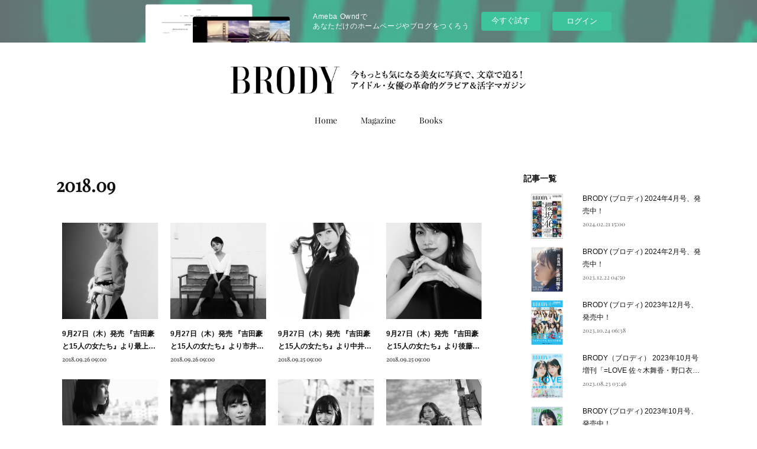

--- FILE ---
content_type: text/html; charset=utf-8
request_url: https://brodymag.themedia.jp/posts/archives/2018/09
body_size: 38959
content:
<!doctype html>

            <html lang="ja" data-reactroot=""><head><meta charSet="UTF-8"/><meta http-equiv="X-UA-Compatible" content="IE=edge"/><meta name="viewport" content="width=device-width,user-scalable=no,initial-scale=1.0,minimum-scale=1.0,maximum-scale=1.0"/><title data-react-helmet="true">2018年09月の記事一覧 | BRODY 【ブロディ】｜アイドル・女優の革命的グラビア＆活字マガジン</title><link data-react-helmet="true" rel="canonical" href="https://brodymag.themedia.jp/posts/archives/2018/09"/><meta name="description" content="2018年9月の一覧。9月27日（木）発売 『吉田豪と15人の女たち』より最上もがさんのインタビューを一部無料公開！ - アイドル界の革命児、いまも抱く複雑な思い「あなたたちと会い続けるために、この世界にまだ残ってる」"/><meta property="fb:app_id" content="522776621188656"/><meta property="og:url" content="https://www.brodymag.com/posts/archives/2018/09"/><meta property="og:type" content="website"/><meta property="og:title" content="2018年9月の記事"/><meta property="og:description" content="2018年9月の一覧。9月27日（木）発売 『吉田豪と15人の女たち』より最上もがさんのインタビューを一部無料公開！ - アイドル界の革命児、いまも抱く複雑な思い「あなたたちと会い続けるために、この世界にまだ残ってる」"/><meta property="og:image" content="https://cdn.amebaowndme.com/madrid-prd/madrid-web/images/sites/79551/64b606c7cac4d30ec3d8ab280812d70d_2e7ecf2442841bbd416003e89f2140a0.jpg"/><meta property="og:site_name" content="BRODY 【ブロディ】｜アイドル・女優の革命的グラビア＆活字マガジン"/><meta property="og:locale" content="ja_JP"/><meta name="twitter:card" content="summary"/><meta name="twitter:site" content="@amebaownd"/><meta name="twitter:creator" content="@brody20150821"/><meta name="twitter:title" content="2018年9月の記事 | BRODY 【ブロディ】｜アイドル・女優の革命的グラビア＆活字マガジン"/><meta name="twitter:description" content="2018年9月の一覧。9月27日（木）発売 『吉田豪と15人の女たち』より最上もがさんのインタビューを一部無料公開！ - アイドル界の革命児、いまも抱く複雑な思い「あなたたちと会い続けるために、この世界にまだ残ってる」"/><meta name="twitter:image" content="https://cdn.amebaowndme.com/madrid-prd/madrid-web/images/sites/79551/64b606c7cac4d30ec3d8ab280812d70d_2e7ecf2442841bbd416003e89f2140a0.jpg"/><link rel="alternate" type="application/rss+xml" title="BRODY 【ブロディ】｜アイドル・女優の革命的グラビア＆活字マガジン" href="https://www.brodymag.com/rss.xml"/><link rel="alternate" type="application/atom+xml" title="BRODY 【ブロディ】｜アイドル・女優の革命的グラビア＆活字マガジン" href="https://www.brodymag.com/atom.xml"/><link rel="sitemap" type="application/xml" title="Sitemap" href="/sitemap.xml"/><link href="https://static.amebaowndme.com/madrid-frontend/css/user.min-a66be375c.css" rel="stylesheet" type="text/css"/><link href="https://static.amebaowndme.com/madrid-frontend/css/winkel/index.min-a66be375c.css" rel="stylesheet" type="text/css"/><link rel="icon" href="https://cdn.amebaowndme.com/madrid-prd/madrid-web/images/sites/79551/95185b7efbcca7fe704a9b8546bd3021_8c266f626f41e605286ae75051c235ce.png?width=32&amp;height=32"/><link rel="apple-touch-icon" href="https://cdn.amebaowndme.com/madrid-prd/madrid-web/images/sites/79551/95185b7efbcca7fe704a9b8546bd3021_8c266f626f41e605286ae75051c235ce.png?width=180&amp;height=180"/><style id="site-colors" charSet="UTF-8">.u-nav-clr {
  color: #111111;
}
.u-nav-bdr-clr {
  border-color: #111111;
}
.u-nav-bg-clr {
  background-color: #ffffff;
}
.u-nav-bg-bdr-clr {
  border-color: #ffffff;
}
.u-site-clr {
  color: #111111;
}
.u-base-bg-clr {
  background-color: #ffffff;
}
.u-btn-clr {
  color: #666666;
}
.u-btn-clr:hover,
.u-btn-clr--active {
  color: rgba(102,102,102, 0.7);
}
.u-btn-clr--disabled,
.u-btn-clr:disabled {
  color: rgba(102,102,102, 0.5);
}
.u-btn-bdr-clr {
  border-color: #dddddd;
}
.u-btn-bdr-clr:hover,
.u-btn-bdr-clr--active {
  border-color: rgba(221,221,221, 0.7);
}
.u-btn-bdr-clr--disabled,
.u-btn-bdr-clr:disabled {
  border-color: rgba(221,221,221, 0.5);
}
.u-btn-bg-clr {
  background-color: #dddddd;
}
.u-btn-bg-clr:hover,
.u-btn-bg-clr--active {
  background-color: rgba(221,221,221, 0.7);
}
.u-btn-bg-clr--disabled,
.u-btn-bg-clr:disabled {
  background-color: rgba(221,221,221, 0.5);
}
.u-txt-clr {
  color: #111111;
}
.u-txt-clr--lv1 {
  color: rgba(17,17,17, 0.7);
}
.u-txt-clr--lv2 {
  color: rgba(17,17,17, 0.5);
}
.u-txt-clr--lv3 {
  color: rgba(17,17,17, 0.3);
}
.u-txt-bg-clr {
  background-color: #e7e7e7;
}
.u-lnk-clr,
.u-clr-area a {
  color: #b29536;
}
.u-lnk-clr:visited,
.u-clr-area a:visited {
  color: rgba(178,149,54, 0.7);
}
.u-lnk-clr:hover,
.u-clr-area a:hover {
  color: rgba(178,149,54, 0.5);
}
.u-ttl-blk-clr {
  color: #111111;
}
.u-ttl-blk-bdr-clr {
  border-color: #111111;
}
.u-ttl-blk-bdr-clr--lv1 {
  border-color: #cfcfcf;
}
.u-bdr-clr {
  border-color: #dddddd;
}
.u-acnt-bdr-clr {
  border-color: #111111;
}
.u-acnt-bg-clr {
  background-color: #111111;
}
body {
  background-color: #ffffff;
}
blockquote {
  color: rgba(17,17,17, 0.7);
  border-left-color: #dddddd;
};</style><style id="user-css" charSet="UTF-8">;</style><style media="screen and (max-width: 800px)" id="user-sp-css" charSet="UTF-8">;</style><script>
              (function(i,s,o,g,r,a,m){i['GoogleAnalyticsObject']=r;i[r]=i[r]||function(){
              (i[r].q=i[r].q||[]).push(arguments)},i[r].l=1*new Date();a=s.createElement(o),
              m=s.getElementsByTagName(o)[0];a.async=1;a.src=g;m.parentNode.insertBefore(a,m)
              })(window,document,'script','//www.google-analytics.com/analytics.js','ga');
            </script></head><body id="mdrd-a66be375c" class="u-txt-clr u-base-bg-clr theme-winkel plan-basic  "><noscript><iframe src="//www.googletagmanager.com/ns.html?id=GTM-PXK9MM" height="0" width="0" style="display:none;visibility:hidden"></iframe></noscript><script>
            (function(w,d,s,l,i){w[l]=w[l]||[];w[l].push({'gtm.start':
            new Date().getTime(),event:'gtm.js'});var f=d.getElementsByTagName(s)[0],
            j=d.createElement(s),dl=l!='dataLayer'?'&l='+l:'';j.async=true;j.src=
            '//www.googletagmanager.com/gtm.js?id='+i+dl;f.parentNode.insertBefore(j,f);
            })(window,document, 'script', 'dataLayer', 'GTM-PXK9MM');
            </script><div id="content"><div class="page " data-reactroot=""><div class="page__outer"><div class="page__inner u-base-bg-clr"><aside style="opacity:1 !important;visibility:visible !important;text-indent:0 !important;transform:none !important;display:block !important;position:static !important;padding:0 !important;overflow:visible !important;margin:0 !important"><div class="owndbarHeader  " style="opacity:1 !important;visibility:visible !important;text-indent:0 !important;transform:none !important;display:block !important;position:static !important;padding:0 !important;overflow:visible !important;margin:0 !important"></div></aside><header class="page__header header u-nav-bg-clr"><div class="header__inner"><div class="header__logo header-logo"><div><img alt=""/></div></div><nav role="navigation" class="header__nav global-nav js-nav-overflow-criterion is-invisible"><ul class="global-nav__list u-font u-nav-bg-clr u-nav-bdr-clr "><li class="global-nav__item js-nav-item u-nav-bdr-clr "><a target="" class="u-nav-clr" href="/">Home</a></li><li class="global-nav__item js-nav-item u-nav-bdr-clr "><a target="" class="u-nav-clr" href="/pages/223322/magazine">Magazine</a></li><li class="global-nav__item js-nav-item u-nav-bdr-clr "><a target="" class="u-nav-clr" href="/pages/5039191/blog">Books</a></li></ul></nav><div class="header__icon header-icon"><span class="header-icon__item u-nav-bdr-clr"></span><span class="header-icon__item u-nav-bdr-clr"></span></div></div></header><div class="page__container page-container"><div class="page-container-inner"><div class="page-container__main"><div class="page__main--outer"><div role="main" class="page__main page__main--archive"><div class="grid grid--m"><div class="col1-1 col1-1--gtr-m column"><div class="block__outer"><div><div class="heading-lv1 u-font"><h1 class="heading-lv1__text u-ttl-blk-clr">2018<!-- -->.<!-- -->09</h1></div></div></div></div></div><div class="grid rid--m"><div class="col1-1 col1-1--gtr-m column"><div class="block__outer"><div class="blog-list blog-list--main blog-list--grid blog-list--recent"><article class="  blog-item--index0 blog-list__item blog-item"><div class="blog-item__inner"><div class="blog-item__img"><div><div><img alt=""/></div></div></div><div class="blog-item__body blog-body "><div class="blog-item__title blog-title"><h3 class="blog-title__text"><div><a class="u-txt-clr" href="/posts/4912863">9月27日（木）発売 『吉田豪と15人の女たち』より最上もがさんのインタビューを一部無料公開！</a></div></h3></div><div class="blog-item__date-outer"><a class="blog-item__date u-txt-clr u-txt-clr--lv1 u-font" href="/posts/4912863"><time class="" dateTime="2018-09-26T09:00:55Z">2018.09.26 09:00</time></a></div></div></div></article><article class="  blog-item--index1 blog-list__item blog-item"><div class="blog-item__inner"><div class="blog-item__img"><div><div><img alt=""/></div></div></div><div class="blog-item__body blog-body "><div class="blog-item__title blog-title"><h3 class="blog-title__text"><div><a class="u-txt-clr" href="/posts/4912789">9月27日（木）発売 『吉田豪と15人の女たち』より市井紗耶香さんのインタビューを一部無料公開！</a></div></h3></div><div class="blog-item__date-outer"><a class="blog-item__date u-txt-clr u-txt-clr--lv1 u-font" href="/posts/4912789"><time class="" dateTime="2018-09-26T09:00:15Z">2018.09.26 09:00</time></a></div></div></div></article><article class="  blog-item--index2 blog-list__item blog-item"><div class="blog-item__inner"><div class="blog-item__img"><div><div><img alt=""/></div></div></div><div class="blog-item__body blog-body "><div class="blog-item__title blog-title"><h3 class="blog-title__text"><div><a class="u-txt-clr" href="/posts/4912684">9月27日（木）発売 『吉田豪と15人の女たち』より中井りかさんのインタビューを一部無料公開！</a></div></h3></div><div class="blog-item__date-outer"><a class="blog-item__date u-txt-clr u-txt-clr--lv1 u-font" href="/posts/4912684"><time class="" dateTime="2018-09-25T09:00:53Z">2018.09.25 09:00</time></a></div></div></div></article><article class="  blog-item--index3 blog-list__item blog-item"><div class="blog-item__inner"><div class="blog-item__img"><div><div><img alt=""/></div></div></div><div class="blog-item__body blog-body "><div class="blog-item__title blog-title"><h3 class="blog-title__text"><div><a class="u-txt-clr" href="/posts/4912755">9月27日（木）発売 『吉田豪と15人の女たち』より後藤真希さんのインタビューを一部無料公開！</a></div></h3></div><div class="blog-item__date-outer"><a class="blog-item__date u-txt-clr u-txt-clr--lv1 u-font" href="/posts/4912755"><time class="" dateTime="2018-09-25T09:00:09Z">2018.09.25 09:00</time></a></div></div></div></article><article class="  blog-item--index4 blog-list__item blog-item"><div class="blog-item__inner"><div class="blog-item__img"><div><div><img alt=""/></div></div></div><div class="blog-item__body blog-body "><div class="blog-item__title blog-title"><h3 class="blog-title__text"><div><a class="u-txt-clr" href="/posts/4912590">9月27日（木）発売 『吉田豪と15人の女たち』より横山由依さんのインタビューを一部無料公開！</a></div></h3></div><div class="blog-item__date-outer"><a class="blog-item__date u-txt-clr u-txt-clr--lv1 u-font" href="/posts/4912590"><time class="" dateTime="2018-09-24T09:00:25Z">2018.09.24 09:00</time></a></div></div></div></article><article class="  blog-item--index5 blog-list__item blog-item"><div class="blog-item__inner"><div class="blog-item__img"><div><div><img alt=""/></div></div></div><div class="blog-item__body blog-body "><div class="blog-item__title blog-title"><h3 class="blog-title__text"><div><a class="u-txt-clr" href="/posts/4912560">9月27日（木）発売 『吉田豪と15人の女たち』より酒井瞳さんのインタビューを一部無料公開！</a></div></h3></div><div class="blog-item__date-outer"><a class="blog-item__date u-txt-clr u-txt-clr--lv1 u-font" href="/posts/4912560"><time class="" dateTime="2018-09-24T09:00:18Z">2018.09.24 09:00</time></a></div></div></div></article><article class="  blog-item--index6 blog-list__item blog-item"><div class="blog-item__inner"><div class="blog-item__img"><div><div><img alt=""/></div></div></div><div class="blog-item__body blog-body "><div class="blog-item__title blog-title"><h3 class="blog-title__text"><div><a class="u-txt-clr" href="/posts/4912434">9月27日（木）発売 『吉田豪と15人の女たち』より前島亜美さんのインタビューを一部無料公開！</a></div></h3></div><div class="blog-item__date-outer"><a class="blog-item__date u-txt-clr u-txt-clr--lv1 u-font" href="/posts/4912434"><time class="" dateTime="2018-09-23T09:00:36Z">2018.09.23 09:00</time></a></div></div></div></article><article class="  blog-item--index7 blog-list__item blog-item"><div class="blog-item__inner"><div class="blog-item__img"><div><div><img alt=""/></div></div></div><div class="blog-item__body blog-body "><div class="blog-item__title blog-title"><h3 class="blog-title__text"><div><a class="u-txt-clr" href="/posts/4912484">9月27日（木）発売 『吉田豪と15人の女たち』より朝日奈央さんのインタビューを一部無料公開！</a></div></h3></div><div class="blog-item__date-outer"><a class="blog-item__date u-txt-clr u-txt-clr--lv1 u-font" href="/posts/4912484"><time class="" dateTime="2018-09-23T09:00:34Z">2018.09.23 09:00</time></a></div></div></div></article><article class="  blog-item--index8 blog-list__item blog-item"><div class="blog-item__inner"><div class="blog-item__img"><div><div><img alt=""/></div></div></div><div class="blog-item__body blog-body "><div class="blog-item__title blog-title"><h3 class="blog-title__text"><div><a class="u-txt-clr" href="/posts/4912346">9月27日（木）発売 『吉田豪と15人の女たち』より松井珠理奈さんのインタビューを一部無料公開！</a></div></h3></div><div class="blog-item__date-outer"><a class="blog-item__date u-txt-clr u-txt-clr--lv1 u-font" href="/posts/4912346"><time class="" dateTime="2018-09-22T09:00:58Z">2018.09.22 09:00</time></a></div></div></div></article><article class="  blog-item--index9 blog-list__item blog-item"><div class="blog-item__inner"><div class="blog-item__img"><div><div><img alt=""/></div></div></div><div class="blog-item__body blog-body "><div class="blog-item__title blog-title"><h3 class="blog-title__text"><div><a class="u-txt-clr" href="/posts/4912376">9月27日（木）発売 『吉田豪と15人の女たち』より尾崎由香さんのインタビューを一部無料公開！</a></div></h3></div><div class="blog-item__date-outer"><a class="blog-item__date u-txt-clr u-txt-clr--lv1 u-font" href="/posts/4912376"><time class="" dateTime="2018-09-22T09:00:08Z">2018.09.22 09:00</time></a></div></div></div></article><article class="  blog-item--index10 blog-list__item blog-item"><div class="blog-item__inner"><div class="blog-item__img"><div><div><img alt=""/></div></div></div><div class="blog-item__body blog-body "><div class="blog-item__title blog-title"><h3 class="blog-title__text"><div><a class="u-txt-clr" href="/posts/4912111">9月27日（木）発売 『吉田豪と15人の女たち』より蒼波純さんのインタビューを一部無料公開！</a></div></h3></div><div class="blog-item__date-outer"><a class="blog-item__date u-txt-clr u-txt-clr--lv1 u-font" href="/posts/4912111"><time class="" dateTime="2018-09-21T09:00:26Z">2018.09.21 09:00</time></a></div></div></div></article><article class="  blog-item--index11 blog-list__item blog-item"><div class="blog-item__inner"><div class="blog-item__img"><div><div><img alt=""/></div></div></div><div class="blog-item__body blog-body "><div class="blog-item__title blog-title"><h3 class="blog-title__text"><div><a class="u-txt-clr" href="/posts/4910755">9月27日（木）発売 『吉田豪と15人の女たち』より上坂すみれさんのインタビューを一部無料公開！</a></div></h3></div><div class="blog-item__date-outer"><a class="blog-item__date u-txt-clr u-txt-clr--lv1 u-font" href="/posts/4910755"><time class="" dateTime="2018-09-21T09:00:14Z">2018.09.21 09:00</time></a></div></div></div></article></div><div><div class="pagination pagination--type02"><ul class="pagination__list"><li class="pagination__item pagination__item--first "><a class="u-txt-clr" href="/posts/archives/2018/09/page/1?type=grid"><span aria-hidden="true" class="icon icon--disclosure-double-l2"></span></a></li><li class="pagination__item pagination__item--prev pagination__item--hide"><a class="u-txt-clr" href="/posts/archives/2018/09/page/-1?type=grid"><span aria-hidden="true" class="icon icon--disclosure-l2"></span></a></li><li class="pagination__item pagination__item--next pagination__item--hide"><a class="u-txt-clr" href="/posts/archives/2018/09/page/1?type=grid"><span aria-hidden="true" class="icon icon--disclosure-r2"></span></a></li><li class="pagination__item pagination__item--last "><a class="u-txt-clr" href="/posts/archives/2018/09/page/undefined?type=grid"><span aria-hidden="true" class="icon icon--disclosure-double-r2"></span></a></li></ul></div></div></div></div></div></div></div></div><aside class="page-container__side page-container__side--east"><div class="complementary-outer complementary-outer--slot11"><div class="complementary complementary--post complementary--sidebar"><div class="block-type--post"><div class=""><div><h4 class="complementary__heading u-ttl-blk-clr u-font">記事一覧</h4></div><div class="blog-list blog-list--summary blog-list--sidebarm blog-list--recent"></div></div></div></div><div class="complementary complementary--postsCategory complementary--sidebar"><div class="block-type--postsCategory"></div></div><div class="complementary complementary--postsArchive complementary--sidebar"><div class="block-type--postsArchive"></div></div><div class="pswp" tabindex="-1" role="dialog" aria-hidden="true"><div class="pswp__bg"></div><div class="pswp__scroll-wrap"><div class="pswp__container"><div class="pswp__item"></div><div class="pswp__item"></div><div class="pswp__item"></div></div><div class="pswp__ui pswp__ui--hidden"><div class="pswp__top-bar"><div class="pswp__counter"></div><button class="pswp__button pswp__button--close" title="Close (Esc)"></button><button class="pswp__button pswp__button--share" title="Share"></button><button class="pswp__button pswp__button--fs" title="Toggle fullscreen"></button><button class="pswp__button pswp__button--zoom" title="Zoom in/out"></button><div class="pswp__preloader"><div class="pswp__preloader__icn"><div class="pswp__preloader__cut"><div class="pswp__preloader__donut"></div></div></div></div></div><div class="pswp__share-modal pswp__share-modal--hidden pswp__single-tap"><div class="pswp__share-tooltip"></div></div><div class="pswp__button pswp__button--close pswp__close"><span class="pswp__close__item pswp__close"></span><span class="pswp__close__item pswp__close"></span></div><div class="pswp__bottom-bar"><button class="pswp__button pswp__button--arrow--left js-lightbox-arrow" title="Previous (arrow left)"></button><button class="pswp__button pswp__button--arrow--right js-lightbox-arrow" title="Next (arrow right)"></button></div><div class=""><div class="pswp__caption"><div class="pswp__caption"></div><div class="pswp__caption__link"><a class="js-link"></a></div></div></div></div></div></div></div></aside></div></div><aside style="opacity:1 !important;visibility:visible !important;text-indent:0 !important;transform:none !important;display:block !important;position:static !important;padding:0 !important;overflow:visible !important;margin:0 !important"><div class="owndbar" style="opacity:1 !important;visibility:visible !important;text-indent:0 !important;transform:none !important;display:block !important;position:static !important;padding:0 !important;overflow:visible !important;margin:0 !important"></div></aside><footer role="contentinfo" class="page__footer footer" style="opacity:1 !important;visibility:visible !important;text-indent:0 !important;overflow:visible !important;position:static !important"><div class="footer__inner u-bdr-clr " style="opacity:1 !important;visibility:visible !important;text-indent:0 !important;overflow:visible !important;display:block !important;transform:none !important"><div class="footer__item u-bdr-clr" style="opacity:1 !important;visibility:visible !important;text-indent:0 !important;overflow:visible !important;display:block !important;transform:none !important"><p class="footer__copyright u-font"><small class="u-txt-clr u-txt-clr--lv2 u-font" style="color:rgba(17,17,17, 0.5) !important">Copyright (c) 株式会社白夜書房 All Right Reserved.</small></p><div class="powered-by"><a href="https://www.amebaownd.com" class="powered-by__link"><span class="powered-by__text">Powered by</span><span class="powered-by__logo">AmebaOwnd</span><span class="powered-by__text">無料でホームページをつくろう</span></a></div></div></div></footer></div></div><div class="toast"></div></div></div><img src="//sy.ameblo.jp/sync/?org=sy.themedia.jp" alt="" style="display:none" width="1" height="1"/><script charSet="UTF-8">window.mdrdEnv="prd";</script><script charSet="UTF-8">window.INITIAL_STATE={"authenticate":{"authCheckCompleted":false,"isAuthorized":false},"blogPostReblogs":{},"category":{},"currentSite":{"fetching":false,"status":null,"site":{}},"shopCategory":{},"categories":{},"notifications":{},"page":{},"paginationTitle":{},"postArchives":{},"postComments":{"submitting":false,"postStatus":null},"postDetail":{},"postList":{"postList-limit:12-page:1-siteId:79551-yearMonth:201809":{"fetching":false,"loaded":true,"meta":{"code":200,"pagination":{"total":15,"offset":0,"limit":12,"cursors":{"after":"bGltaXQ9MTImb2Zmc2V0PTEy","before":""}}},"data":[{"id":"4912863","userId":"120609","siteId":"79551","status":"publish","title":"9月27日（木）発売 『吉田豪と15人の女たち』より最上もがさんのインタビューを一部無料公開！","contents":[{"type":"text","format":"html","value":"\u003Ch3\u003Eアイドル界の革命児、いまも抱く複雑な思い「あなたたちと会い続けるために、この世界にまだ残ってる」\u003C\u002Fh3\u003E"},{"type":"image","fit":false,"scale":0,"align":"center","url":"https:\u002F\u002Fcdn.amebaowndme.com\u002Fmadrid-prd\u002Fmadrid-web\u002Fimages\u002Fsites\u002F79551\u002F64b606c7cac4d30ec3d8ab280812d70d_2e7ecf2442841bbd416003e89f2140a0.jpg","link":"","width":400,"height":600,"target":"_self"},{"type":"text","format":"html","value":"\u003Cp\u003E\u003Cbr\u003E\u003C\u002Fp\u003E\u003Ch2\u003E\u003Cb\u003Eテレビ側はぼくの本質ではなく、ネガティブな意見がほしいのかな\u003C\u002Fb\u003E\u003C\u002Fh2\u003E\u003Cp\u003E\u003Cb\u003E最上\u003C\u002Fb\u003E　お久しぶりです。\u003C\u002Fp\u003E\u003Cp\u003E──この前、取材してから１年も経ってないですよ！　前回はでんぱ組. inc脱退後、初のロングインタビューという、ものすごいデリケートな時期に話しづらいことをたっぷり話していただきまして。\u003C\u002Fp\u003E\u003Cp\u003E\u003Cb\u003E最上\u003C\u002Fb\u003E　そうですね、話しました。だから、もう話すことない気がするんですけど……。\u003C\u002Fp\u003E\u003Cp\u003E──そんなことないですよ！　これは公言してるんですけど、タレントさん関係の公式ＬＩＮＥで一番いいのが最上もがだと思っていて。\u003C\u002Fp\u003E\u003Cp\u003E\u003Cb\u003E最上\u003C\u002Fb\u003E　え、ホントですか？　見てるんですか？　恥ずかしい（笑）。\u003C\u002Fp\u003E\u003Cp\u003E──毎日見てますよ。\u003C\u002Fp\u003E\u003Cp\u003E\u003Cb\u003E最上\u003C\u002Fb\u003E　ヤバい！　ありがとうございます。\u003C\u002Fp\u003E\u003Cp\u003E──あんなにファン相手に心の底まで見せる公式ＬＩＮＥってないじゃないですか。\u003C\u002Fp\u003E\u003Cp\u003E\u003Cb\u003E最上\u003C\u002Fb\u003E　見せすぎてますよね（笑）。\u003C\u002Fp\u003E\u003Cp\u003E──すごくいいんですよ。\u003C\u002Fp\u003E\u003Cp\u003E\u003Cb\u003E最上\u003C\u002Fb\u003E　誉められても、ちょっとうれしくないところはあるんですけど（笑）。\u003C\u002Fp\u003E\u003Cp\u003E──ダハハハハ！　そうですか（笑）。\u003C\u002Fp\u003E\u003Cp\u003E\u003Cb\u003E最上\u003C\u002Fb\u003E　だって豪さん、ひねくれてる人が好きじゃないですか。\u003C\u002Fp\u003E\u003Cp\u003E──そういうわけでもないですけど、完全に「これこれ！　俺たちはこういうものが見たかったんだ！」って思ってるんですよ。業務連絡だけだと味気ないじゃないですか。最上さんは、いま何に悩んでるとか、かなり踏み込んだ話をしてくれるんで。\u003C\u002Fp\u003E\u003Cp\u003E\u003Cb\u003E最上\u003C\u002Fb\u003E　してますね。コメントにも返します。なのでブログにコメント書いてくださいって言ってるんですけど。\u003C\u002Fp\u003E\u003Cp\u003E──すごくいいですよ。\u003C\u002Fp\u003E\u003Cp\u003E\u003Cb\u003E最上\u003C\u002Fb\u003E　ありがとうございます。さあ、何を話しますか？\u003C\u002Fp\u003E\u003Cp\u003E──そこに書かれてた話とか、いろいろです。最近だと『ダウンタウンなう』に出た流れの話だと思うんですけど、「でんぱ組の話はしないでくれと言われます」とか書いてましたね。\u003C\u002Fp\u003E\u003Cp\u003E\u003Cb\u003E最上\u003C\u002Fb\u003E　そうですね、けっこう前から言われてて。脱退してからバラエティに出るときは必ず「元でんぱ組」って紹介をされるんですけど、それはこちらからしたら仕方のないことっていうか……。\u003C\u002Fp\u003E\u003Cp\u003E──「それをつけてください！」って言ってるわけでもないし。\u003C\u002Fp\u003E\u003Cp\u003E\u003Cb\u003E最上\u003C\u002Fb\u003E　全然言ってないですし、それが自然の流れかなって。脱退した直後にいきなり「タレント・最上もが」って言われても、「……え、こいつ誰？」ってなるのがふつうだと思うんで。\u003C\u002Fp\u003E\u003Cp\u003E──むしろそっちのほうが、「でんぱ組を捨ててるのかよ」感が出ちゃいますよね。\u003C\u002Fp\u003E\u003Cp\u003E\u003Cb\u003E最上\u003C\u002Fb\u003E　ですよね。だから、それが気になって。ファンなのかアンチなのかわかりませんけど、ツイッターで「元でんぱ組って言って、でんぱの名前で売名行為をするな」みたいなことが書かれてたんですよ。でも、そのときは噛みついてもよくないなと思って、いずれこういう意見は消えるだろうとは思ってたんですけど、1年経ったいまでも言われるので、全然自分の意思じゃないのになと思って。\u003C\u002Fp\u003E\u003Cp\u003E──いまだにああいう場に出ると、「でんぱ組をなんで辞めたの？」って聞かれるわけじゃないですか。\u003C\u002Fp\u003E\u003Cp\u003E\u003Cb\u003E最上\u003C\u002Fb\u003E　聞かれますね。\u003C\u002Fp\u003E\u003Cp\u003E──で、嘘つくのも嫌だから正直に「メンタルがヤバかったんです」と答えて。\u003C\u002Fp\u003E\u003Cp\u003E\u003Cb\u003E最上\u003C\u002Fb\u003E　正直に言うんですけどだいたいカットされて。\u003C\u002Fp\u003E\u003Cp\u003E──重すぎるからですか？\u003C\u002Fp\u003E\u003Cp\u003E\u003Cb\u003E最上\u003C\u002Fb\u003E　いや、前の事務所との兼ね合いもあるので。ただ個人的にはでんぱのことを悪く見えるような言い方をしてるわけじゃなくて、単純に自分が合わなかった。で、それをわかりやすくまとめたのが「心身ともに病んで」ってことで（笑）。\u003C\u002Fp\u003E\u003Cp\u003E──それがネットニュースになり。\u003C\u002Fp\u003E\u003Cp\u003E\u003Cb\u003E最上\u003C\u002Fb\u003E　そうですね、でも前から言ってるんで。何回もみんな同じこと聞いてくるし、同じニュースを取り上げるんだなーと思うんですけど。\u003C\u002Fp\u003E\u003Cp\u003E──いま突然、真相を暴露したわけでもなんでもないですからね。\u003C\u002Fp\u003E\u003Cp\u003E\u003Cb\u003E最上\u003C\u002Fb\u003E　ないですないです。いつも思うんですけど、前から言ってることなのに、いまさら大きく取り上げられるみたいなことが多くて、ずっと見てる人からしてみたら「そんなの聞いたよ、いつまで言ってんだ」って言われるんですけど、バラエティに出るときって、ぼくそんなにトピックスないので。\u003C\u002Fp\u003E\u003Cp\u003E──新ネタが。\u003C\u002Fp\u003E\u003Cp\u003E\u003Cb\u003E最上\u003C\u002Fb\u003E　そうなんですよ。べつにネタの人間じゃないので（笑）。\u003C\u002Fp\u003E\u003Cp\u003E──悩んでましたよね、「もう少し頭を柔らかく、面白くて優しい人間になりたい」とか。」\u003Cb\u003E最上\u003C\u002Fb\u003E　たとえば歌やダンスがめっちゃ上手いとか、麻雀や射撃が得意とか、披露できるネタがあればそこに注目していただきたいんですけど、特にないので。ただ精一杯アイドルをやってきたことしかぼくの芸能活動はなくて。\u003C\u002Fp\u003E\u003Cp\u003E──引きこもりゲーマーからアイドルになりました、病みました、そして現在に至るっていう。\u003C\u002Fp\u003E\u003Cp\u003E\u003Cb\u003E最上\u003C\u002Fb\u003E　それだけなんですよね。たしかに何かしらバラエティっていうのはバズるというか、人々が観て賛否両論になるようなネタを欲しがるのは仕方ないと思うんですけど、こちらから頼んでるわけではなく。逆にぼくは元でんぱ組ってつけないようにっていろんなところで言ってて。向こうはべつにそれをトピックとしたいわけじゃなくて、単純に紹介してつけたほうがいいと思ってつけてくれることが多いんですけど、ぼくは断ってて減らしてはいるんです。だから、あらためて久しぶりにバラエティの洗礼を受けた感じですね（笑）。\u003C\u002Fp\u003E\u003Cp\u003E──ボクもテレビの仕事が増えた時期に、「この前テレビで話してた玉置浩二の話、こちらでもお願いします」って感じで、毎回違う番組で同じ質問されて。ボクは新ネタ話したいのに、そのせいでツイッターでは「吉田豪、なにネタの使い回ししてんだ」って言われてました。\u003C\u002Fp\u003E\u003Cp\u003E\u003Cb\u003E最上\u003C\u002Fb\u003E　それすごいわかります。こっちはそんな気ないですもんね。だからテレビ側が気になるのってぼくの本質ではなくて、辞めたことに対してネガティブな意見がほしいとかなのかなって。たとえば「でんぱ組のとき、不仲って言われてたじゃないですか」って、そこをおもしろおかしく言いたいんだったらぼくは言えないし、それはそれ、これはこれというか、内輪の話なので表に出すべきものではないし、なんにも言えない、みたいな（笑）。けっこう気まずい感じになりましたね。\u003C\u002Fp\u003E\u003Cp\u003E\u003Cbr\u003E\u003C\u002Fp\u003E\u003Cp\u003E──インタビューの続きは9月27日発売の本書籍にて！\u003C\u002Fp\u003E\u003Cp\u003E\u003Cbr\u003E\u003C\u002Fp\u003E\u003Cp\u003E【プロフィール】\u003C\u002Fp\u003E\u003Cp\u003Eもがみ・もが＝1989年2月25日生まれ、東京都出身。2011年、でんぱ組.incのプロデューサーであるもふくちゃんにスカウトされグループに加入。多くの雑誌で表紙を飾るなどグラビアでも活躍し、女優としてドラマや映画にも多数出演。2017年にグループを脱退し、ソロ活動をスタート。2018年に所属事務所との契約を解除し、個人事務所を設立した。\u003C\u002Fp\u003E\u003Cp\u003E\u003Cbr\u003E\u003C\u002Fp\u003E\u003Cp\u003E【ご予約はこちらから】\u003C\u002Fp\u003E\u003Cp class=\"\"\u003E▼ アマゾン\u003C\u002Fp\u003E"},{"type":"quote","provider":"","url":"https:\u002F\u002Fwww.amazon.co.jp\u002Fdp\u002F4864941998\u002F","json":{"thumbnail":"https:\u002F\u002Fimages-na.ssl-images-amazon.com\u002Fimages\u002FI\u002F51Hgm0T6yRL._SR600%2c315_PIWhiteStrip%2cBottomLeft%2c0%2c35_PIAmznPrime%2cBottomLeft%2c0%2c-5_SCLZZZZZZZ_.jpg","provider":"Amazon.co.jp","url":"http:\u002F\u002Fwww.amazon.co.jp\u002Fdp\u002F4864941998\u002Fref=tsm_1_fb_lk","title":"吉田豪と15人の女たち","description":"吉田豪と15人の女たち"},"html":""},{"type":"text","format":"html","value":"\u003Cp class=\"\"\u003E▼ セブンネットショッピング\u003C\u002Fp\u003E"},{"type":"quote","provider":"","url":"https:\u002F\u002F7net.omni7.jp\u002Fdetail\u002F1106922568","json":{"thumbnail":"https:\u002F\u002F7net.omni7.jp\u002Fdetail\u002F1106922568\u002Fcm\u002F9999\u002Flogo\u002Fsite\u002FPC\u002Fheader_7ns9.png","provider":"7net.omni7.jp","url":"https:\u002F\u002F7net.omni7.jp\u002Fdetail\u002F1106922568","title":"オムニ7 - セブンネットショッピング｜吉田豪と１５人の女たち 通販","description":"吉田豪と１５人の女たち：本・コミックならセブンネットショッピング 。 7net、西武・そごう、イトーヨーカドー、アカチャンホンポ、LOFTが集結した「オムニ7」。nanacoポイントが貯まりセブン-イレブンでの店舗受取・返品が可能、セブン＆アイの安心安全なネットショッピングです。"},"html":""},{"type":"text","format":"html","value":"\u003Cp class=\"\"\u003E▼ 楽天ブックス\u003C\u002Fp\u003E"},{"type":"quote","provider":"","url":"https:\u002F\u002Fbooks.rakuten.co.jp\u002Frb\u002F15645361\u002F","json":{"thumbnail":"https:\u002F\u002Ftshop.r10s.jp\u002Fbook\u002Fcabinet\u002Fnoimage_01.gif?downsize=200:*","provider":"楽天ブックス","url":"https:\u002F\u002Fbooks.rakuten.co.jp\u002Frb\u002F15645361\u002F","title":"吉田豪と15人の女たち","description":"吉田豪 | 2018年10月発売"},"html":""},{"type":"text","format":"html","value":"\u003Cp\u003E▼ 白夜書房通販\u003C\u002Fp\u003E"},{"type":"quote","provider":"","url":"http:\u002F\u002Fstore.byakuya-shobo.co.jp\u002Fshopdetail\u002F000000000880\u002F","json":{"thumbnail":"https:\u002F\u002Fshop31-makeshop.akamaized.net\u002Fshopimages\u002Fmoebshop\u002F0000000008802_i2j4EGE.jpg","provider":"store.byakuya-shobo.co.jp","url":"http:\u002F\u002Fstore.byakuya-shobo.co.jp\u002Fshopdetail\u002F000000000880\u002F","title":"吉田豪と15人の女たち | 書籍・ムック,音楽・芸能 |  白夜書房通販サイト","description":"「白夜書房通販サイト」で取り扱う商品「吉田豪と15人の女たち」の紹介・購入ページ"},"html":""}],"urlPath":"","publishedUrl":"https:\u002F\u002Fwww.brodymag.com\u002Fposts\u002F4912863","ogpDescription":"","ogpImageUrl":"","contentFiltered":"","viewCount":0,"commentCount":0,"reblogCount":0,"prevBlogPost":{"id":"0","title":"","summary":"","imageUrl":"","publishedAt":"0001-01-01T00:00:00Z"},"nextBlogPost":{"id":"0","title":"","summary":"","imageUrl":"","publishedAt":"0001-01-01T00:00:00Z"},"rebloggedPost":false,"blogCategories":[{"id":"42723","siteId":"79551","label":"News","publishedCount":103,"createdAt":"2015-12-04T06:15:53Z","updatedAt":"2021-10-22T08:47:50Z"},{"id":"4677512","siteId":"79551","label":"Books","publishedCount":24,"createdAt":"2021-06-22T06:59:33Z","updatedAt":"2021-10-22T08:47:50Z"}],"user":{"id":"120609","nickname":"brodymag","description":"","official":false,"photoUrl":"https:\u002F\u002Fprofile-api.ameba.jp\u002Fv2\u002Fas\u002Fh3d8f46e56f34833e36de13e2690ab6451355062\u002FprofileImage?cat=300","followingCount":1,"createdAt":"2015-12-04T05:29:39Z","updatedAt":"2024-02-22T10:06:12Z"},"updateUser":{"id":"120609","nickname":"brodymag","description":"","official":false,"photoUrl":"https:\u002F\u002Fprofile-api.ameba.jp\u002Fv2\u002Fas\u002Fh3d8f46e56f34833e36de13e2690ab6451355062\u002FprofileImage?cat=300","followingCount":1,"createdAt":"2015-12-04T05:29:39Z","updatedAt":"2024-02-22T10:06:12Z"},"comments":{"pagination":{"total":0,"offset":0,"limit":0,"cursors":{"after":"","before":""}},"data":[]},"publishedAt":"2018-09-26T09:00:55Z","createdAt":"2018-09-21T08:13:56Z","updatedAt":"2021-06-22T07:02:05Z","version":5},{"id":"4912789","userId":"120609","siteId":"79551","status":"publish","title":"9月27日（木）発売 『吉田豪と15人の女たち』より市井紗耶香さんのインタビューを一部無料公開！","contents":[{"type":"text","format":"html","value":"\u003Ch3\u003E空白の18年 私の人生「あの頃に気づけなかったことが、いまだったら何倍にもしてお返しできる」\u003C\u002Fh3\u003E"},{"type":"image","fit":false,"scale":0,"align":"center","url":"https:\u002F\u002Fcdn.amebaowndme.com\u002Fmadrid-prd\u002Fmadrid-web\u002Fimages\u002Fsites\u002F79551\u002Fb5c2043d6f4a3b335a09beaf0ffa7aaa_f4081c4b7defb6947fc7fa2997a1a3c0.jpg","link":"","width":500,"height":333,"target":"_self"},{"type":"text","format":"html","value":"\u003Cp\u003E\u003Cbr\u003E\u003C\u002Fp\u003E\u003Ch2\u003E\u003Cb\u003E18年ぶりのハロコン２期メンバーの絆\u003C\u002Fb\u003E\u003C\u002Fh2\u003E\u003Cp\u003E\u003Cb\u003E市井\u003C\u002Fb\u003E　（吉田豪着用のプッチモニちゃんＴシャツを見て）そのＴシャツ懐かしいですね！\u003C\u002Fp\u003E\u003Cp\u003E──ほかにもいろいろ持ってますよ！　とにかく中野サンプラザのハロー！プロジェクトのコンサートに18年ぶりに参加して、モーニング娘。の２期メンバーと一緒に歌って、ホントに素直におめでとうございますと言える状況になって、本当によかったですよね。\u003C\u002Fp\u003E\u003Cp\u003E\u003Cb\u003E市井\u003C\u002Fb\u003E　ありがとうございます。無事に２日間を終えることができてホッとしてますね。すごく思い入れの深い会場でまたメンバーと一緒に歌うことができて、すごい幸せです。\u003C\u002Fp\u003E\u003Cp\u003E──前回のゲストが後藤真希さんで、そのときは何も知らずに「いつかフルメンバー集まってほしくて」「ね、フルメンバーが集まるんだったらいままで応援してたファンも絶対に全員集まれって思いますけどね（笑）。全員集まるのが決定してるんだったらやるよ」って話をしてたら、まさかの展開でした。\u003C\u002Fp\u003E\u003Cp\u003E\u003Cb\u003E市井\u003C\u002Fb\u003E　まさかのサプライズですよね、ホントに。私が卒業してからもう18年経ちますけど、私は長いブランクというか空白期間があったので、私がいなかった18年間にはいまいるメンバーもそうですし、現在活躍してるモーニング娘。の後輩の子たちが築き上げてきた、積み重ねてきたものがあるので、私自身はそこに便乗させていただくようなかたちではあると思うんですね。なので最初、お話をいただいたときは務まるのかなっていう不安もプレッシャーもありましたし。やっぱり２期メンバーの強い絆というのもあって、やめてからもずっとつながってましたし……。\u003C\u002Fp\u003E\u003Cp\u003E──同期のつながりは深いんですね。\u003C\u002Fp\u003E\u003Cp\u003E\u003Cb\u003E市井\u003C\u002Fb\u003E　あと、私自身がモーニング娘。で活動させていただいていた２年間というのは私にしか築けなかった部分と、あとは私を支えてくださった周りのスタッフの方もそうですし、一緒に活動してくれたメンバーと苦楽を共にした部分が本当に濃かったので、お話をいただいたときは「ありがとう！」って気持ちで、ようやくまた表現する場がいただけたのかなっていうのと、あとは「市井だったらきっとできるでしょ？」って期待をしていただいていたのかなって、私はすごくプラスに考えていたんですね。なのでプレッシャーに負けることなく表現できたと思います。\u003C\u002Fp\u003E\u003Cp\u003E──突然のことでもまず対応できるだろう、と。ものすごい聞きづらい話をすると、ハローのＯＢのグループラインがあるらしくて。\u003C\u002Fp\u003E\u003Cp\u003E\u003Cb\u003E市井\u003C\u002Fb\u003E　ああ、そうなんですね。\u003C\u002Fp\u003E\u003Cp\u003E──それをメロン記念日の元メンバーから聞いて、「そこにはどの辺りまで入ってるんですか？」って確認したことがあって。「加護亜依さんは入ってますか？」「入ってません」「市井紗耶香さんは？」「入ってません。それ以外は……」「了解です！」みたいな感じだったから、この２点が今回突破されたっていうのが本当にすごいことだと思ってて。\u003C\u002Fp\u003E\u003Cp\u003E\u003Cb\u003E市井\u003C\u002Fb\u003E　おそらくファンの方からしてみたらそこは大きな話題になるんじゃないですか？\u003C\u002Fp\u003E\u003Cp\u003E──大きいです！　ついにここが！　って。\u003C\u002Fp\u003E\u003Cp\u003E\u003Cb\u003E市井\u003C\u002Fb\u003E　ハハハハ！　そうですか（笑）。おそらく私自身が事務所（アップフロント）を抜けた部分が大きかったので、そのあとは18年ホントに空いてるんですね。あと２年経ったら人ひとり成人しちゃうぐらいの年月ですから。それだけの長い空白期間があったので、実際にライン交換しようってなったのもここ最近ですし、ハイテク機器ができたなって私自身が浦島太郎になった気分で（笑）。\u003C\u002Fp\u003E\u003Cp\u003E──なにこの便利なシステムって（笑）。\u003C\u002Fp\u003E\u003Cp\u003E\u003Cb\u003E市井\u003C\u002Fb\u003E　あの当時はＰＨＳとかの時代でしたし、メールもＣメールでしたっけ？　毎日一緒にいて、家族以上に一緒にいたので、べつに連絡を取る必要もないぐらいだったんですよ。それが、メンバーもそれぞれ結婚したり、自分自身が親になってみてっていう時代の流れとともに活動も少しずつ変化していったなかで、離れてみるとお互いのよさがわかるというか、そういう間柄で連絡を取り合ってる部分もすごくあるような気がしますね。\u003C\u002Fp\u003E\u003Cp\u003E──市井さんのツイッターはずっと見ていたんですけど、ここ最近になってハローへの思いみたいなものが出始めていた気がして。\u003C\u002Fp\u003E\u003Cp\u003E\u003Cb\u003E市井\u003C\u002Fb\u003E　ずっと言っちゃいけないのかなと思ってて。私は卒業させていただいて、いまは事務所もぜんぜん違いますし、やっぱりファンの方々にはいろんな思いがあったと思うんですよね。裏切られちゃったなとか、せっかくいいとこまで来たのにやめちゃったなとか。そこでやめたと思ったら子供ができて、また戻ってきて、モー娘。じゃなくてＡＫＢやってとか。それは私の意向ではないので仕方ないんですけどね。いろいろビジネスが絡んでいたのでそこは私はわからないんですけど。\u003C\u002Fp\u003E\u003Cp\u003E\u003Cbr\u003E\u003C\u002Fp\u003E\u003Cp\u003E──インタビューの続きは9月27日発売の本書籍にて！\u003C\u002Fp\u003E\u003Cp\u003E\u003Cbr\u003E\u003C\u002Fp\u003E\u003Cp\u003E【プロフィール】\u003C\u002Fp\u003E\u003Cp\u003Eいちい・さやか＝1983年12月31日生まれ、千葉県出身。1998年、保田圭、矢口真里と共にモーニング娘。の2期メンバーとして加入。プッチモニのメンバーとしても活躍した。2000年に同グループを卒業。その後、結婚・出産を経て4児の母親となり、ママタレ・女優として活躍の場を広げている。\u003C\u002Fp\u003E\u003Cp\u003E\u003Cbr\u003E\u003C\u002Fp\u003E\u003Cp\u003E【ご予約はこちらから】\u003C\u002Fp\u003E\u003Cp class=\"\"\u003E▼ アマゾン\u003C\u002Fp\u003E"},{"type":"quote","provider":"","url":"https:\u002F\u002Fwww.amazon.co.jp\u002Fdp\u002F4864941998\u002F","json":{"thumbnail":"https:\u002F\u002Fimages-na.ssl-images-amazon.com\u002Fimages\u002FI\u002F51Hgm0T6yRL._SR600%2c315_PIWhiteStrip%2cBottomLeft%2c0%2c35_PIAmznPrime%2cBottomLeft%2c0%2c-5_SCLZZZZZZZ_.jpg","provider":"Amazon.co.jp","url":"http:\u002F\u002Fwww.amazon.co.jp\u002Fdp\u002F4864941998\u002Fref=tsm_1_fb_lk","title":"吉田豪と15人の女たち","description":"吉田豪と15人の女たち"},"html":""},{"type":"text","format":"html","value":"\u003Cp class=\"\"\u003E▼ セブンネットショッピング\u003C\u002Fp\u003E"},{"type":"quote","provider":"","url":"https:\u002F\u002F7net.omni7.jp\u002Fdetail\u002F1106922568","json":{"thumbnail":"https:\u002F\u002F7net.omni7.jp\u002Fdetail\u002F1106922568\u002Fcm\u002F9999\u002Flogo\u002Fsite\u002FPC\u002Fheader_7ns9.png","provider":"7net.omni7.jp","url":"https:\u002F\u002F7net.omni7.jp\u002Fdetail\u002F1106922568","title":"オムニ7 - セブンネットショッピング｜吉田豪と１５人の女たち 通販","description":"吉田豪と１５人の女たち：本・コミックならセブンネットショッピング 。 7net、西武・そごう、イトーヨーカドー、アカチャンホンポ、LOFTが集結した「オムニ7」。nanacoポイントが貯まりセブン-イレブンでの店舗受取・返品が可能、セブン＆アイの安心安全なネットショッピングです。"},"html":""},{"type":"text","format":"html","value":"\u003Cp class=\"\"\u003E▼ 楽天ブックス\u003C\u002Fp\u003E"},{"type":"quote","provider":"","url":"https:\u002F\u002Fbooks.rakuten.co.jp\u002Frb\u002F15645361\u002F","json":{"thumbnail":"https:\u002F\u002Ftshop.r10s.jp\u002Fbook\u002Fcabinet\u002Fnoimage_01.gif?downsize=200:*","provider":"楽天ブックス","url":"https:\u002F\u002Fbooks.rakuten.co.jp\u002Frb\u002F15645361\u002F","title":"吉田豪と15人の女たち","description":"吉田豪 | 2018年10月発売"},"html":""},{"type":"text","format":"html","value":"\u003Cp\u003E▼ 白夜書房通販\u003C\u002Fp\u003E"},{"type":"quote","provider":"","url":"http:\u002F\u002Fstore.byakuya-shobo.co.jp\u002Fshopdetail\u002F000000000880\u002F","json":{"thumbnail":"https:\u002F\u002Fshop31-makeshop.akamaized.net\u002Fshopimages\u002Fmoebshop\u002F0000000008802_i2j4EGE.jpg","provider":"store.byakuya-shobo.co.jp","url":"http:\u002F\u002Fstore.byakuya-shobo.co.jp\u002Fshopdetail\u002F000000000880\u002F","title":"吉田豪と15人の女たち | 書籍・ムック,音楽・芸能 |  白夜書房通販サイト","description":"「白夜書房通販サイト」で取り扱う商品「吉田豪と15人の女たち」の紹介・購入ページ"},"html":""}],"urlPath":"","publishedUrl":"https:\u002F\u002Fwww.brodymag.com\u002Fposts\u002F4912789","ogpDescription":"","ogpImageUrl":"","contentFiltered":"","viewCount":0,"commentCount":0,"reblogCount":0,"prevBlogPost":{"id":"0","title":"","summary":"","imageUrl":"","publishedAt":"0001-01-01T00:00:00Z"},"nextBlogPost":{"id":"0","title":"","summary":"","imageUrl":"","publishedAt":"0001-01-01T00:00:00Z"},"rebloggedPost":false,"blogCategories":[{"id":"42723","siteId":"79551","label":"News","publishedCount":103,"createdAt":"2015-12-04T06:15:53Z","updatedAt":"2021-10-22T08:47:50Z"},{"id":"4677512","siteId":"79551","label":"Books","publishedCount":24,"createdAt":"2021-06-22T06:59:33Z","updatedAt":"2021-10-22T08:47:50Z"}],"user":{"id":"120609","nickname":"brodymag","description":"","official":false,"photoUrl":"https:\u002F\u002Fprofile-api.ameba.jp\u002Fv2\u002Fas\u002Fh3d8f46e56f34833e36de13e2690ab6451355062\u002FprofileImage?cat=300","followingCount":1,"createdAt":"2015-12-04T05:29:39Z","updatedAt":"2024-02-22T10:06:12Z"},"updateUser":{"id":"120609","nickname":"brodymag","description":"","official":false,"photoUrl":"https:\u002F\u002Fprofile-api.ameba.jp\u002Fv2\u002Fas\u002Fh3d8f46e56f34833e36de13e2690ab6451355062\u002FprofileImage?cat=300","followingCount":1,"createdAt":"2015-12-04T05:29:39Z","updatedAt":"2024-02-22T10:06:12Z"},"comments":{"pagination":{"total":0,"offset":0,"limit":0,"cursors":{"after":"","before":""}},"data":[]},"publishedAt":"2018-09-26T09:00:15Z","createdAt":"2018-09-21T08:00:26Z","updatedAt":"2021-06-22T07:02:15Z","version":5},{"id":"4912684","userId":"120609","siteId":"79551","status":"publish","title":"9月27日（木）発売 『吉田豪と15人の女たち』より中井りかさんのインタビューを一部無料公開！","contents":[{"type":"text","format":"html","value":"\u003Ch3\u003E48グループ随一のヒールであり邪道アイドル「もう地に落ちてるから。いまさら失うものはない」\u003C\u002Fh3\u003E"},{"type":"image","fit":false,"scale":0,"align":"center","url":"https:\u002F\u002Fcdn.amebaowndme.com\u002Fmadrid-prd\u002Fmadrid-web\u002Fimages\u002Fsites\u002F79551\u002Fe8f6f98e7196b9d0be432d493d919616_e6c1f3cbf100bf33e84c9677c6eef157.jpg","link":"","width":400,"height":600,"target":"_self"},{"type":"text","format":"html","value":"\u003Cp\u003E\u003Cbr\u003E\u003C\u002Fp\u003E\u003Ch2\u003E\u003Cb\u003E誰に嫌われても関係ないしこれだったらできるなと\u003C\u002Fb\u003E\u003C\u002Fh2\u003E\u003Cp\u003E\u003Cb\u003E中井\u003C\u002Fb\u003E　（撮影を終えて、テーブルに並んだおにぎりとかを見て）ご飯食べたいな……。\u003C\u002Fp\u003E\u003Cp\u003E──食べながらの取材で大丈夫ですよ。\u003C\u002Fp\u003E\u003Cp\u003E\u003Cb\u003E中井\u003C\u002Fb\u003E　え、ホントですか？　失礼じゃないですか？　……じゃあ遠慮せずに食べます！　\u003C\u002Fp\u003E\u003Cp\u003E──気にしないで下さい！　まずは、昨日の『オールナイトニッポン』よかったですよ。\u003C\u002Fp\u003E\u003Cp\u003E\u003Cb\u003E中井\u003C\u002Fb\u003E　え、聴いてたんですか？　うれしい!!　\u003C\u002Fp\u003E\u003Cp\u003E──単独『オールナイト』はどうでした？\u003C\u002Fp\u003E\u003Cp\u003E\u003Cb\u003E中井\u003C\u002Fb\u003E　最初はめっちゃ緊張してたんですけど、大人の人たちに「逸材」みたいに悪意丸出しなハードルの上げ方されて、ホントちょっとムカつきながら始まったんですけど。やっていくうちに、人の文句になると熱が入るので、そうなると自分のペースで問題なく。\u003C\u002Fp\u003E\u003Cp\u003E──そっちのほうでハードル高いと思いましたよ。とにかく波風が立つようなことを言わせよう言わせようとしてたじゃないですか。でも、そこで絶対に引かないのがすごくて。\u003C\u002Fp\u003E\u003Cp\u003E\u003Cb\u003E中井\u003C\u002Fb\u003E　はい。だって思ってること言わされるだけだから、私は隠すことは何もないので。\u003C\u002Fp\u003E\u003Cp\u003E──実名を出さなきゃいいか、ぐらいの。\u003C\u002Fp\u003E\u003Cp\u003E\u003Cb\u003E中井\u003C\u002Fb\u003E　はい、そんな感じです。\u003C\u002Fp\u003E\u003Cp\u003E──よくブレーキを踏まずにいけますよね。\u003C\u002Fp\u003E\u003Cp\u003E\u003Cb\u003E中井\u003C\u002Fb\u003E　ふつうだったら踏みます？\u003C\u002Fp\u003E\u003Cp\u003E──一瞬、躊躇はしちゃいますよね。\u003C\u002Fp\u003E\u003Cp\u003E\u003Cb\u003E中井\u003C\u002Fb\u003E　自分のイメージはもう地に落ちてるから。これ以上、下がることはないと思ってるから、いまさら失うものはないんですよね。\u003C\u002Fp\u003E\u003Cp\u003E──なるほど。デビュー当時だったら考えて守りにいくだろうけど、いまさら関係ない、と。どこで地に落ちたと思ったんですか？\u003C\u002Fp\u003E\u003Cp\u003E\u003Cb\u003E中井\u003C\u002Fb\u003E　ＳＨＯＷＲＯＯＭをずっとやってて、素を出したほうがファンがついてきてくれたんですけど、一般的なイメージではアイドルらしくないっていうことで、「あんなのアイドルじゃない」って言われるようになってから、べつにイメージとか気にしないようになって。\u003C\u002Fp\u003E\u003Cp\u003E──わかる人はわかってくれてるし。\u003C\u002Fp\u003E\u003Cp\u003E\u003Cb\u003E中井\u003C\u002Fb\u003E　はい。\u003C\u002Fp\u003E\u003Cp\u003E──わかりやすく暴言が拡散され始めて、ヤバいことになったなとは思ったんですか？\u003C\u002Fp\u003E\u003Cp\u003E\u003Cb\u003E中井\u003C\u002Fb\u003E　思わないです（あっさりと）。\u003C\u002Fp\u003E\u003Cp\u003E──ぜんぜん（笑）。どういう感情でした？\u003C\u002Fp\u003E\u003Cp\u003E\u003Cb\u003E中井\u003C\u002Fb\u003E　なんか言ってんなーぐらいの。ヤバいなとは思わないんですよ。もうちょっとこう言えばよかったとかはあるんですけど。\u003C\u002Fp\u003E\u003Cp\u003E──もっとソフトにすればよかったとか？\u003C\u002Fp\u003E\u003Cp\u003E\u003Cb\u003E中井\u003C\u002Fb\u003E　いや、逆です。こんなに話題になるんだったら、もうちょっと言えばよかったって。\u003C\u002Fp\u003E\u003Cp\u003E──もっと踏み込んだほうが（笑）。\u003C\u002Fp\u003E\u003Cp\u003E\u003Cb\u003E中井\u003C\u002Fb\u003E　はい、まだよかったなって。\u003C\u002Fp\u003E\u003Cp\u003E──そっちの反省ですか（笑）。そういえばＳＨＯＷＲＯＯＭを始めたばっかりの頃、たいへんな目に遭ってなかったですか？　自宅を特定されて、放送中にファンの人が家に来たっていう。\u003C\u002Fp\u003E\u003Cp\u003E\u003Cb\u003E中井\u003C\u002Fb\u003E　そうなんです！　放送中に「ジャージャー！」って言われて。\u003C\u002Fp\u003E\u003Cp\u003E──つまりＳＨＯＷＲＯＯＭを始めた直後に、とんでもなく怖い思いをいろいろしてるわけじゃないですか。どうしてそこでそんなにのびのびとできるんですか？\u003C\u002Fp\u003E\u003Cp\u003E\u003Cb\u003E中井\u003C\u002Fb\u003E　ヘヘヘヘ、なんででしょうね？\u003C\u002Fp\u003E\u003Cp\u003E──その時点では恐怖を感じてますよね？\u003C\u002Fp\u003E\u003Cp\u003E\u003Cb\u003E中井\u003C\u002Fb\u003E　怖かったです、とっても……。だけどやめようっていう気はなかったし、これが絶対に私を大きくするツールだって気づいてたから。得意だなって思ったことって、とことんやったら私、めちゃめちゃ伸びるんですよ（笑）。ＳＨＯＷＲＯＯＭが始まるとき、その企画内容を聞いた時点で、これはりかがやらないとダメなやつだなと思って。ＳＮＳ系が得意だったので。相手の顔が見えない状態で話すのって得意なんですね、私。電話とか。\u003C\u002Fp\u003E\u003Cp\u003E──それは人間関係が下手な人だからこそ。\u003C\u002Fp\u003E\u003Cp\u003E\u003Cb\u003E中井\u003C\u002Fb\u003E　そうですそうです。人間関係っていうか人がいると顔色うかがっちゃったりして、嫌われないかなとか考えるタイプなんです。小学校のときから、どうやったら悪口を言われないだろうとかすごい考えちゃってたんですよ。でも、ＳＨＯＷＲＯＯＭでは相手が見えない状態で、コメントはバーッと来るけど、べつに言いたい放題に言っても人の顔色をうかがわなくてもいいし、誰に嫌われても関係ないしっていう環境でどんどん素が出ていって、これだったらできるなと思ったからずっと続けてました。\u003C\u002Fp\u003E\u003Cp\u003E──実際、そのとおりそれが受け入れられていったわけですね。嫌う人も出てきたけど、そのぶん好きになってくれる人も増えて。\u003C\u002Fp\u003E\u003Cp\u003E\u003Cb\u003E中井\u003C\u002Fb\u003E　はい、ついてきてくれる人も増えて。\u003C\u002Fp\u003E\u003Cp\u003E──完全に読みどおりじゃないですか。\u003C\u002Fp\u003E\u003Cp\u003E\u003Cb\u003E中井\u003C\u002Fb\u003E　そうなんですよ、だからうまくいきすぎてて怖い。\u003C\u002Fp\u003E\u003Cp\u003E\u003Cbr\u003E\u003C\u002Fp\u003E\u003Cp\u003E──インタビューの続きは9月27日発売の本書籍にて！\u003C\u002Fp\u003E\u003Cp\u003E\u003Cbr\u003E\u003C\u002Fp\u003E\u003Cp\u003E【プロフィール】\u003C\u002Fp\u003E\u003Cp\u003Eなかい・りか＝1997年8月23日生まれ、富山県出身。ラッパーのように切れ味の鋭い言葉のセンスで、48グループをゼロから這い上がっているイルマティック・アイドルの完成系。たまにSHOWROOMで号泣、モバメで病んだことを書く姿勢、すべてをさらけ出す彼女にプロップが集まりつつある。NGT48・チームG所属。\u003C\u002Fp\u003E\u003Cp\u003E\u003Cbr\u003E\u003C\u002Fp\u003E\u003Cp\u003E【ご予約はこちらから】\u003C\u002Fp\u003E\u003Cp class=\"\"\u003E▼ アマゾン\u003C\u002Fp\u003E"},{"type":"quote","provider":"","url":"https:\u002F\u002Fwww.amazon.co.jp\u002Fdp\u002F4864941998\u002F","json":{"thumbnail":"https:\u002F\u002Fimages-na.ssl-images-amazon.com\u002Fimages\u002FI\u002F51Hgm0T6yRL._SR600%2c315_PIWhiteStrip%2cBottomLeft%2c0%2c35_PIAmznPrime%2cBottomLeft%2c0%2c-5_SCLZZZZZZZ_.jpg","provider":"Amazon.co.jp","url":"http:\u002F\u002Fwww.amazon.co.jp\u002Fdp\u002F4864941998\u002Fref=tsm_1_fb_lk","title":"吉田豪と15人の女たち","description":"吉田豪と15人の女たち"},"html":""},{"type":"text","format":"html","value":"\u003Cp class=\"\"\u003E▼ セブンネットショッピング\u003C\u002Fp\u003E"},{"type":"quote","provider":"","url":"https:\u002F\u002F7net.omni7.jp\u002Fdetail\u002F1106922568","json":{"thumbnail":"https:\u002F\u002F7net.omni7.jp\u002Fdetail\u002F1106922568\u002Fcm\u002F9999\u002Flogo\u002Fsite\u002FPC\u002Fheader_7ns9.png","provider":"7net.omni7.jp","url":"https:\u002F\u002F7net.omni7.jp\u002Fdetail\u002F1106922568","title":"オムニ7 - セブンネットショッピング｜吉田豪と１５人の女たち 通販","description":"吉田豪と１５人の女たち：本・コミックならセブンネットショッピング 。 7net、西武・そごう、イトーヨーカドー、アカチャンホンポ、LOFTが集結した「オムニ7」。nanacoポイントが貯まりセブン-イレブンでの店舗受取・返品が可能、セブン＆アイの安心安全なネットショッピングです。"},"html":""},{"type":"text","format":"html","value":"\u003Cp class=\"\"\u003E▼ 楽天ブックス\u003C\u002Fp\u003E"},{"type":"quote","provider":"","url":"https:\u002F\u002Fbooks.rakuten.co.jp\u002Frb\u002F15645361\u002F","json":{"thumbnail":"https:\u002F\u002Ftshop.r10s.jp\u002Fbook\u002Fcabinet\u002Fnoimage_01.gif?downsize=200:*","provider":"楽天ブックス","url":"https:\u002F\u002Fbooks.rakuten.co.jp\u002Frb\u002F15645361\u002F","title":"吉田豪と15人の女たち","description":"吉田豪 | 2018年10月発売"},"html":""},{"type":"text","format":"html","value":"\u003Cp\u003E▼ 白夜書房通販\u003C\u002Fp\u003E"},{"type":"quote","provider":"","url":"http:\u002F\u002Fstore.byakuya-shobo.co.jp\u002Fshopdetail\u002F000000000880\u002F","json":{"thumbnail":"https:\u002F\u002Fshop31-makeshop.akamaized.net\u002Fshopimages\u002Fmoebshop\u002F0000000008802_i2j4EGE.jpg","provider":"store.byakuya-shobo.co.jp","url":"http:\u002F\u002Fstore.byakuya-shobo.co.jp\u002Fshopdetail\u002F000000000880\u002F","title":"吉田豪と15人の女たち | 書籍・ムック,音楽・芸能 |  白夜書房通販サイト","description":"「白夜書房通販サイト」で取り扱う商品「吉田豪と15人の女たち」の紹介・購入ページ"},"html":""}],"urlPath":"","publishedUrl":"https:\u002F\u002Fwww.brodymag.com\u002Fposts\u002F4912684","ogpDescription":"","ogpImageUrl":"","contentFiltered":"","viewCount":0,"commentCount":0,"reblogCount":0,"prevBlogPost":{"id":"0","title":"","summary":"","imageUrl":"","publishedAt":"0001-01-01T00:00:00Z"},"nextBlogPost":{"id":"0","title":"","summary":"","imageUrl":"","publishedAt":"0001-01-01T00:00:00Z"},"rebloggedPost":false,"blogCategories":[{"id":"42723","siteId":"79551","label":"News","publishedCount":103,"createdAt":"2015-12-04T06:15:53Z","updatedAt":"2021-10-22T08:47:50Z"},{"id":"4677512","siteId":"79551","label":"Books","publishedCount":24,"createdAt":"2021-06-22T06:59:33Z","updatedAt":"2021-10-22T08:47:50Z"}],"user":{"id":"120609","nickname":"brodymag","description":"","official":false,"photoUrl":"https:\u002F\u002Fprofile-api.ameba.jp\u002Fv2\u002Fas\u002Fh3d8f46e56f34833e36de13e2690ab6451355062\u002FprofileImage?cat=300","followingCount":1,"createdAt":"2015-12-04T05:29:39Z","updatedAt":"2024-02-22T10:06:12Z"},"updateUser":{"id":"120609","nickname":"brodymag","description":"","official":false,"photoUrl":"https:\u002F\u002Fprofile-api.ameba.jp\u002Fv2\u002Fas\u002Fh3d8f46e56f34833e36de13e2690ab6451355062\u002FprofileImage?cat=300","followingCount":1,"createdAt":"2015-12-04T05:29:39Z","updatedAt":"2024-02-22T10:06:12Z"},"comments":{"pagination":{"total":0,"offset":0,"limit":0,"cursors":{"after":"","before":""}},"data":[]},"publishedAt":"2018-09-25T09:00:53Z","createdAt":"2018-09-21T07:41:02Z","updatedAt":"2021-06-22T07:02:29Z","version":4},{"id":"4912755","userId":"120609","siteId":"79551","status":"publish","title":"9月27日（木）発売 『吉田豪と15人の女たち』より後藤真希さんのインタビューを一部無料公開！","contents":[{"type":"text","format":"html","value":"\u003Ch3\u003Eモーニング娘。でデビューしてから変わらない信念「『ファンのため』そこだけはブレない」\u003C\u002Fh3\u003E"},{"type":"image","fit":false,"scale":0,"align":"center","url":"https:\u002F\u002Fcdn.amebaowndme.com\u002Fmadrid-prd\u002Fmadrid-web\u002Fimages\u002Fsites\u002F79551\u002F747f7117edb0c296787244bdbc1bfdd4_c9d7c2c29a3d28d9b53b7bb25c49e1c0.jpg","link":"","width":400,"height":600,"target":"_self"},{"type":"text","format":"html","value":"\u003Cp\u003E\u003Cbr\u003E\u003C\u002Fp\u003E\u003Ch2\u003E\u003Cb\u003E下町の居酒屋育ちファンにウェルカム\u003C\u002Fb\u003E\u003C\u002Fh2\u003E\u003Cp\u003E──ボクの周りはほぼ全員、あの頃の後藤さんが原因で頭がおかしくなってたんですよ。\u003C\u002Fp\u003E\u003Cp\u003E\u003Cb\u003E後藤\u003C\u002Fb\u003E　え？　ヲタやるぐらいでですか？\u003C\u002Fp\u003E\u003Cp\u003E──もちろんですよ！　後藤さんの実家がやってた居酒屋にも行くレベルの人たちが山ほどいたんで。\u003C\u002Fp\u003E\u003Cp\u003E\u003Cb\u003E後藤\u003C\u002Fb\u003E　そうなんですか？　ありがたい！　フフフフ。昔、一緒に仕事してたスタッフさんもライブで最前列にいたことありましたね。\u003C\u002Fp\u003E\u003Cp\u003E──ボクが見るかぎり、Ｍっ気のある男性がみんな後藤さんに夢中になってたんですよ。\u003C\u002Fp\u003E\u003Cp\u003E\u003Cb\u003E後藤\u003C\u002Fb\u003E　ああ～、そうなんでしょうね（笑）。\u003C\u002Fp\u003E\u003Cp\u003E──ダハハハハ！　それはご自分でも薄々？\u003C\u002Fp\u003E\u003Cp\u003E\u003Cb\u003E後藤\u003C\u002Fb\u003E　そんな感じですね。実際に持ってないけど私が鞭を持ってるふうの感覚で（笑）。私がツンデレっぽい雰囲気で言われてたから、そういうお客さんになるんでしょうね。\u003C\u002Fp\u003E\u003Cp\u003E──ライブ自体、そっち系のプレイだと錯覚してるような感覚というか（笑）。当時、年齢を完全に超越していたと思うんですよね。\u003C\u002Fp\u003E\u003Cp\u003E\u003Cb\u003E後藤\u003C\u002Fb\u003E　やっぱり大人っぽい楽曲が多かったし、衣装もそれなりに露出が多かったですよね。お腹は絶対に出てて、脚も腕も出てて。\u003C\u002Fp\u003E\u003Cp\u003E──13歳でモーニング娘。に入ったら、いきなり大人がメロメロになってかしづくぐらいのレベルになっていくわけじゃないですか。ご自分ではどんな感覚でいました？\u003C\u002Fp\u003E\u003Cp\u003E\u003Cb\u003E後藤\u003C\u002Fb\u003E　楽しんでましたね。ライブは好きだったし、ファンとコミュニケーションできるような場所、イベント、ライブ、握手会とか、そういう機会があると、この人はこういう人なんだとか、逆に私のほうが知ることができて。そういうのはすごい楽しかったです。\u003C\u002Fp\u003E\u003Cp\u003E──ファンとの関係が濃いイメージですよ。\u003C\u002Fp\u003E\u003Cp\u003E\u003Cb\u003E後藤\u003C\u002Fb\u003E　たぶんウチの母親の居酒屋にファンの方がお客さんで来てくれることも多かったし、母親を見て私もファンの子をもっと大事にしようと思えたり、そういうのもあったと思います。ファンレターの返事を書いたり、そういうのもお母さんが協力してくれてたし。\u003C\u002Fp\u003E\u003Cp\u003E──ふつう、アイドルの実家に行くのってアウトな行為じゃないですか。後藤さんの場合、なぜかウェルカムでしたよね。\u003C\u002Fp\u003E\u003Cp\u003E\u003Cb\u003E後藤\u003C\u002Fb\u003E　かなりウェルカムでしたね（笑）。だってお店の外で順番待ちしてるファンの子がいて、たぶん入れなそうな時間帯だったんでしょうね、外に椅子とテーブル出して、お母さんが外でお客さんと飲んでましたからね。\u003C\u002Fp\u003E\u003Cp\u003E──モーヲタ連中と（笑）。話を聞いてたら、そりゃみんなやられるなと思ったんですよ。お店に行くとお母さんやお姉さんだけじゃなくて、本人がいることもあるっていう。\u003C\u002Fp\u003E\u003Cp\u003E\u003Cb\u003E後藤\u003C\u002Fb\u003E　そうですね、『Ｍステ』終わりは必ずいるとか噂になってたみたいですね。あの後はいつも顔出しに来るぞ、みたいな（笑）。\u003C\u002Fp\u003E\u003Cp\u003E──そこに警戒心が全然ないわけですよね。事務所からは怒られたりしてたんですか？\u003C\u002Fp\u003E\u003Cp\u003E\u003Cb\u003E後藤\u003C\u002Fb\u003E　それはないですね。ただ、新幹線なり飛行機なりの移動中にファンの方が待ってたりするじゃないですか。そうすると一般のお客さんに迷惑かけちゃいけないっていうのはマネージャーさんたちにはあったと思うんですけど。警備員の方も当時はついていましたけど、たとえばファンが来て手紙を渡してくれるときに警備に止められそうだったら、「あ、大丈夫です」って私はもらっちゃって。それだけ長い期間ずっと来てくれるファンの方だと顔はもちろん覚えるし、性格もだいたいわかってるし、この人がもし危険だとか言われても、「いや、そういう人じゃないんです」みたいなのはわかるし。自分のなかではある程度、そういうのは理解してました。\u003C\u002Fp\u003E\u003Cp\u003E──移動中に荷物が多くて困ってるとヲタが持ってたみたいな伝説あるじゃないですか。\u003C\u002Fp\u003E\u003Cp\u003E\u003Cb\u003E後藤\u003C\u002Fb\u003E　ああ、あります。東京駅で迷って、時間もないからファンの子が私のトランクを持って走ってくれて（笑）。さんざん迷ってましたからね、「どっち行ったらいいんだろう？」って空を見てる時間のほうが長くて。それを見てるファンの子たちは新幹線の時間が迫ってるのもわかるし、「真希ちゃんこっち！」みたいな感じで誘導してもらって。\u003C\u002Fp\u003E\u003Cp\u003E──それは実家が居酒屋だとか下町育ちだとか、そういう部分が大きいんでしょうかね。\u003C\u002Fp\u003E\u003Cp\u003E\u003Cb\u003E後藤\u003C\u002Fb\u003E　たぶんそうだと思いますね。\u003C\u002Fp\u003E\u003Cp\u003E\u003Cbr\u003E\u003C\u002Fp\u003E\u003Cp\u003E──インタビューの続きは9月27日発売の本書籍にて！\u003C\u002Fp\u003E\u003Cp\u003E\u003Cbr\u003E\u003C\u002Fp\u003E\u003Cp\u003E【プロフィール】\u003C\u002Fp\u003E\u003Cp\u003Eごとう・まき＝1985年9月23日生まれ、東京都出身。1999年、モーニング娘。の3期メンバーとしてデビューし2002年まで同グループで活躍。その後はソロとして活動、現在二児の母。自身セレクトのアパレルECショップやコラボ商品を開発するなど、おしゃれママモデルとしても常に話題の的となっている。\u003C\u002Fp\u003E\u003Cp\u003E\u003Cbr\u003E\u003C\u002Fp\u003E\u003Cp\u003E【ご予約はこちらから】\u003C\u002Fp\u003E\u003Cp class=\"\"\u003E▼ アマゾン\u003C\u002Fp\u003E"},{"type":"quote","provider":"","url":"https:\u002F\u002Fwww.amazon.co.jp\u002Fdp\u002F4864941998\u002F","json":{"thumbnail":"https:\u002F\u002Fimages-na.ssl-images-amazon.com\u002Fimages\u002FI\u002F51Hgm0T6yRL._SR600%2c315_PIWhiteStrip%2cBottomLeft%2c0%2c35_PIAmznPrime%2cBottomLeft%2c0%2c-5_SCLZZZZZZZ_.jpg","provider":"Amazon.co.jp","url":"http:\u002F\u002Fwww.amazon.co.jp\u002Fdp\u002F4864941998\u002Fref=tsm_1_fb_lk","title":"吉田豪と15人の女たち","description":"吉田豪と15人の女たち"},"html":""},{"type":"text","format":"html","value":"\u003Cp class=\"\"\u003E▼ セブンネットショッピング\u003C\u002Fp\u003E"},{"type":"quote","provider":"","url":"https:\u002F\u002F7net.omni7.jp\u002Fdetail\u002F1106922568","json":{"thumbnail":"https:\u002F\u002F7net.omni7.jp\u002Fdetail\u002F1106922568\u002Fcm\u002F9999\u002Flogo\u002Fsite\u002FPC\u002Fheader_7ns9.png","provider":"7net.omni7.jp","url":"https:\u002F\u002F7net.omni7.jp\u002Fdetail\u002F1106922568","title":"オムニ7 - セブンネットショッピング｜吉田豪と１５人の女たち 通販","description":"吉田豪と１５人の女たち：本・コミックならセブンネットショッピング 。 7net、西武・そごう、イトーヨーカドー、アカチャンホンポ、LOFTが集結した「オムニ7」。nanacoポイントが貯まりセブン-イレブンでの店舗受取・返品が可能、セブン＆アイの安心安全なネットショッピングです。"},"html":""},{"type":"text","format":"html","value":"\u003Cp class=\"\"\u003E▼ 楽天ブックス\u003C\u002Fp\u003E"},{"type":"quote","provider":"","url":"https:\u002F\u002Fbooks.rakuten.co.jp\u002Frb\u002F15645361\u002F","json":{"thumbnail":"https:\u002F\u002Ftshop.r10s.jp\u002Fbook\u002Fcabinet\u002Fnoimage_01.gif?downsize=200:*","provider":"楽天ブックス","url":"https:\u002F\u002Fbooks.rakuten.co.jp\u002Frb\u002F15645361\u002F","title":"吉田豪と15人の女たち","description":"吉田豪 | 2018年10月発売"},"html":""},{"type":"text","format":"html","value":"\u003Cp\u003E▼ 白夜書房通販\u003C\u002Fp\u003E"},{"type":"quote","provider":"","url":"http:\u002F\u002Fstore.byakuya-shobo.co.jp\u002Fshopdetail\u002F000000000880\u002F","json":{"thumbnail":"https:\u002F\u002Fshop31-makeshop.akamaized.net\u002Fshopimages\u002Fmoebshop\u002F0000000008802_i2j4EGE.jpg","provider":"store.byakuya-shobo.co.jp","url":"http:\u002F\u002Fstore.byakuya-shobo.co.jp\u002Fshopdetail\u002F000000000880\u002F","title":"吉田豪と15人の女たち | 書籍・ムック,音楽・芸能 |  白夜書房通販サイト","description":"「白夜書房通販サイト」で取り扱う商品「吉田豪と15人の女たち」の紹介・購入ページ"},"html":""}],"urlPath":"","publishedUrl":"https:\u002F\u002Fwww.brodymag.com\u002Fposts\u002F4912755","ogpDescription":"","ogpImageUrl":"","contentFiltered":"","viewCount":0,"commentCount":0,"reblogCount":0,"prevBlogPost":{"id":"0","title":"","summary":"","imageUrl":"","publishedAt":"0001-01-01T00:00:00Z"},"nextBlogPost":{"id":"0","title":"","summary":"","imageUrl":"","publishedAt":"0001-01-01T00:00:00Z"},"rebloggedPost":false,"blogCategories":[{"id":"42723","siteId":"79551","label":"News","publishedCount":103,"createdAt":"2015-12-04T06:15:53Z","updatedAt":"2021-10-22T08:47:50Z"},{"id":"4677512","siteId":"79551","label":"Books","publishedCount":24,"createdAt":"2021-06-22T06:59:33Z","updatedAt":"2021-10-22T08:47:50Z"}],"user":{"id":"120609","nickname":"brodymag","description":"","official":false,"photoUrl":"https:\u002F\u002Fprofile-api.ameba.jp\u002Fv2\u002Fas\u002Fh3d8f46e56f34833e36de13e2690ab6451355062\u002FprofileImage?cat=300","followingCount":1,"createdAt":"2015-12-04T05:29:39Z","updatedAt":"2024-02-22T10:06:12Z"},"updateUser":{"id":"120609","nickname":"brodymag","description":"","official":false,"photoUrl":"https:\u002F\u002Fprofile-api.ameba.jp\u002Fv2\u002Fas\u002Fh3d8f46e56f34833e36de13e2690ab6451355062\u002FprofileImage?cat=300","followingCount":1,"createdAt":"2015-12-04T05:29:39Z","updatedAt":"2024-02-22T10:06:12Z"},"comments":{"pagination":{"total":0,"offset":0,"limit":0,"cursors":{"after":"","before":""}},"data":[]},"publishedAt":"2018-09-25T09:00:09Z","createdAt":"2018-09-21T07:52:25Z","updatedAt":"2021-06-22T07:02:42Z","version":5},{"id":"4912590","userId":"120609","siteId":"79551","status":"publish","title":"9月27日（木）発売 『吉田豪と15人の女たち』より横山由依さんのインタビューを一部無料公開！","contents":[{"type":"text","format":"html","value":"\u003Ch3\u003E\u003Cb\u003E総監督の重責、歴史の核心「もう一回奇跡を起こしたい」\u003C\u002Fb\u003E\u003C\u002Fh3\u003E"},{"type":"image","fit":false,"scale":0,"align":"center","url":"https:\u002F\u002Fcdn.amebaowndme.com\u002Fmadrid-prd\u002Fmadrid-web\u002Fimages\u002Fsites\u002F79551\u002Fcc6f74d5f922987121258a27ba839ad1_ef64463a62fc8d39c1f5d6c88c70a728.jpg","link":"","width":400,"height":600,"target":"_self"},{"type":"text","format":"html","value":"\u003Cp\u003E\u003Cbr\u003E\u003C\u002Fp\u003E\u003Ch2\u003E\u003Cb\u003E私たちはある意味、翻弄されにきてる\u003C\u002Fb\u003E\u003C\u002Fh2\u003E\u003Cp\u003E──じつは『ラストアイドル』で共演していたんですけど、ほとんど話したことないんですよね。\u003C\u002Fp\u003E\u003Cp\u003E\u003Cb\u003E横山\u003C\u002Fb\u003E　そうなんですよ、現場の緊張感がありすぎるのか、毎回スタジオの空気が……。\u003C\u002Fp\u003E\u003Cp\u003E──司会のユースケ・サンタマリアさんがボヤいてましたからね。「セカンドシーズンはファーストシーズンほど残酷じゃないから大丈夫って言われて司会を引き受けたのに、話が違うじゃねえか！」って。\u003C\u002Fp\u003E\u003Cp\u003E\u003Cb\u003E横山\u003C\u002Fb\u003E　おっしゃってましたね（笑）。\u003C\u002Fp\u003E\u003Cp\u003E──ああいうのを見ていて、現役アイドルでありＡＫＢ48で責任ある立場の人としては、どう思うものなんですか？\u003C\u002Fp\u003E\u003Cp\u003E\u003Cb\u003E横山\u003C\u002Fb\u003E　そういうふうに感情がむき出しになるものっていうと、総選挙に近いのかなと思って重ね合わせて見ていました。私たちは年に一回なのに、彼女たちは毎回総選挙のような気持ちになってるんだろうなと思うと、大変やなと思ってました。\u003C\u002Fp\u003E\u003Cp\u003E──ファーストシーズンの審査員としてのボクの炎上ぶりも見てるんですよね（笑）。\u003C\u002Fp\u003E\u003Cp\u003E\u003Cb\u003E横山\u003C\u002Fb\u003E　そうですよ！　セカンドシーズンの収録のときも、吉田さんが指名されたら暫定メンバーのみんなが顔をしかめてましたよね（笑）。\u003C\u002Fp\u003E\u003Cp\u003E──ボクにそういう役割をさせる秋元さん恐るべしだと思って。最近、AKB48のメンバーの気持ちがやっとわかるようになりました。大人に翻弄される気持ちが（笑）。\u003C\u002Fp\u003E\u003Cp\u003E\u003Cb\u003E横山\u003C\u002Fb\u003E　ハハハハハハ！　私たちはＡＫＢ48で秋元さんのプロデュースのもとやらせていただいてるので、ある意味、翻弄されにきてるところはあるじゃないですか。最近はファンの方に喜んでいただくのがいちばんなのはもちろんですけど、おもしろいことをやりたいなっていうのが自分の感情としてすごく芽生えてきていて。それも「自分が自分が！」ではなくて、秋元さんや周りの方が生み出してくれるものでおもしろいこと、新しいことにどんどん乗っていきたいなという気持ちがすごい強いです。\u003C\u002Fp\u003E\u003Cp\u003E──あえて翻弄されにいきたいような。\u003C\u002Fp\u003E\u003Cp\u003E\u003Cb\u003E横山\u003C\u002Fb\u003E　はい。たとえば、ＡＫＢ48で大失敗だったなって思うコンサートがあって。横浜スタジアムで、１曲目がＲＡＤＩＯ ＦＩＳＨさんの『ＰＥＲＦＥＣＴ ＨＵＭＡＮ』だったんですよ。メンバーがセットリストもらったとき、「これはヤバいでしょ、自分たちの曲でもないし、ご本人も来られないのに大丈夫なのかな？」と思って。でももうやるしかないってことで、じゃあ腰も低くして、振りもちゃんと合わせようねってことでやりました。そしたらファンの方からすごいブーイングを受けて（笑）。\u003C\u002Fp\u003E\u003Cp\u003E\u003Cbr\u003E\u003C\u002Fp\u003E\u003Cp\u003E──インタビューの続きは9月27日発売の本書籍にて！\u003C\u002Fp\u003E\u003Cp\u003E\u003Cbr\u003E\u003C\u002Fp\u003E\u003Cp\u003E【プロフィール】\u003C\u002Fp\u003E\u003Cp\u003Eよこやま・ゆい＝1992年12月8日生まれ、京都府出身。総選挙ではスピーチで号泣してしまうのが毎年恒例だったが、高橋みなみから総監督を受け継いで2017年には初の神7入り。2018年には初のソロコンサートも成功させ、グループの大黒柱としていまだ成長中。AKB48・チームA所属。\u003C\u002Fp\u003E\u003Cp\u003E\u003Cbr\u003E\u003C\u002Fp\u003E\u003Cp\u003E【ご予約はこちらから】\u003C\u002Fp\u003E\u003Cp class=\"\"\u003E▼ アマゾン\u003C\u002Fp\u003E"},{"type":"quote","provider":"","url":"https:\u002F\u002Fwww.amazon.co.jp\u002Fdp\u002F4864941998\u002F","json":{"thumbnail":"https:\u002F\u002Fimages-na.ssl-images-amazon.com\u002Fimages\u002FI\u002F51Hgm0T6yRL._SR600%2c315_PIWhiteStrip%2cBottomLeft%2c0%2c35_PIAmznPrime%2cBottomLeft%2c0%2c-5_SCLZZZZZZZ_.jpg","provider":"Amazon.co.jp","url":"http:\u002F\u002Fwww.amazon.co.jp\u002Fdp\u002F4864941998\u002Fref=tsm_1_fb_lk","title":"吉田豪と15人の女たち","description":"吉田豪と15人の女たち"},"html":""},{"type":"text","format":"html","value":"\u003Cp class=\"\"\u003E▼ セブンネットショッピング\u003C\u002Fp\u003E"},{"type":"quote","provider":"","url":"https:\u002F\u002F7net.omni7.jp\u002Fdetail\u002F1106922568","json":{"thumbnail":"https:\u002F\u002F7net.omni7.jp\u002Fdetail\u002F1106922568\u002Fcm\u002F9999\u002Flogo\u002Fsite\u002FPC\u002Fheader_7ns9.png","provider":"7net.omni7.jp","url":"https:\u002F\u002F7net.omni7.jp\u002Fdetail\u002F1106922568","title":"オムニ7 - セブンネットショッピング｜吉田豪と１５人の女たち 通販","description":"吉田豪と１５人の女たち：本・コミックならセブンネットショッピング 。 7net、西武・そごう、イトーヨーカドー、アカチャンホンポ、LOFTが集結した「オムニ7」。nanacoポイントが貯まりセブン-イレブンでの店舗受取・返品が可能、セブン＆アイの安心安全なネットショッピングです。"},"html":""},{"type":"text","format":"html","value":"\u003Cp class=\"\"\u003E▼ 楽天ブックス\u003C\u002Fp\u003E"},{"type":"quote","provider":"","url":"https:\u002F\u002Fbooks.rakuten.co.jp\u002Frb\u002F15645361\u002F","json":{"thumbnail":"https:\u002F\u002Ftshop.r10s.jp\u002Fbook\u002Fcabinet\u002Fnoimage_01.gif?downsize=200:*","provider":"楽天ブックス","url":"https:\u002F\u002Fbooks.rakuten.co.jp\u002Frb\u002F15645361\u002F","title":"吉田豪と15人の女たち","description":"吉田豪 | 2018年10月発売"},"html":""},{"type":"text","format":"html","value":"\u003Cp\u003E▼ 白夜書房通販\u003C\u002Fp\u003E"},{"type":"quote","provider":"","url":"http:\u002F\u002Fstore.byakuya-shobo.co.jp\u002Fshopdetail\u002F000000000880\u002F","json":{"thumbnail":"https:\u002F\u002Fshop31-makeshop.akamaized.net\u002Fshopimages\u002Fmoebshop\u002F0000000008802_i2j4EGE.jpg","provider":"store.byakuya-shobo.co.jp","url":"http:\u002F\u002Fstore.byakuya-shobo.co.jp\u002Fshopdetail\u002F000000000880\u002F","title":"吉田豪と15人の女たち | 書籍・ムック,音楽・芸能 |  白夜書房通販サイト","description":"「白夜書房通販サイト」で取り扱う商品「吉田豪と15人の女たち」の紹介・購入ページ"},"html":""}],"urlPath":"","publishedUrl":"https:\u002F\u002Fwww.brodymag.com\u002Fposts\u002F4912590","ogpDescription":"","ogpImageUrl":"","contentFiltered":"","viewCount":0,"commentCount":0,"reblogCount":0,"prevBlogPost":{"id":"0","title":"","summary":"","imageUrl":"","publishedAt":"0001-01-01T00:00:00Z"},"nextBlogPost":{"id":"0","title":"","summary":"","imageUrl":"","publishedAt":"0001-01-01T00:00:00Z"},"rebloggedPost":false,"blogCategories":[{"id":"42723","siteId":"79551","label":"News","publishedCount":103,"createdAt":"2015-12-04T06:15:53Z","updatedAt":"2021-10-22T08:47:50Z"},{"id":"4677512","siteId":"79551","label":"Books","publishedCount":24,"createdAt":"2021-06-22T06:59:33Z","updatedAt":"2021-10-22T08:47:50Z"}],"user":{"id":"120609","nickname":"brodymag","description":"","official":false,"photoUrl":"https:\u002F\u002Fprofile-api.ameba.jp\u002Fv2\u002Fas\u002Fh3d8f46e56f34833e36de13e2690ab6451355062\u002FprofileImage?cat=300","followingCount":1,"createdAt":"2015-12-04T05:29:39Z","updatedAt":"2024-02-22T10:06:12Z"},"updateUser":{"id":"120609","nickname":"brodymag","description":"","official":false,"photoUrl":"https:\u002F\u002Fprofile-api.ameba.jp\u002Fv2\u002Fas\u002Fh3d8f46e56f34833e36de13e2690ab6451355062\u002FprofileImage?cat=300","followingCount":1,"createdAt":"2015-12-04T05:29:39Z","updatedAt":"2024-02-22T10:06:12Z"},"comments":{"pagination":{"total":0,"offset":0,"limit":0,"cursors":{"after":"","before":""}},"data":[]},"publishedAt":"2018-09-24T09:00:25Z","createdAt":"2018-09-21T07:25:48Z","updatedAt":"2021-06-22T07:03:06Z","version":4},{"id":"4912560","userId":"120609","siteId":"79551","status":"publish","title":"9月27日（木）発売 『吉田豪と15人の女たち』より酒井瞳さんのインタビューを一部無料公開！","contents":[{"type":"text","format":"html","value":"\u003Ch3\u003E腕力でのし上がるアイドリング!!!卒業生「『折れる心』がなくなった女の子は、かわいげがないんです」\u003C\u002Fh3\u003E"},{"type":"image","fit":false,"scale":0,"align":"center","url":"https:\u002F\u002Fcdn.amebaowndme.com\u002Fmadrid-prd\u002Fmadrid-web\u002Fimages\u002Fsites\u002F79551\u002F505aee9aef3f5080180d786bd5c0fc35_eda1c5b8e0959d8c52ad3fdbfe4ac427.jpg","link":"","width":400,"height":600,"target":"_self"},{"type":"text","format":"html","value":"\u003Cp\u003E\u003Cbr\u003E\u003C\u002Fp\u003E\u003Ch2\u003E\u003Cb\u003Eまあ、誰が来ても結果は一緒です（笑）\u003C\u002Fb\u003E\u003C\u002Fh2\u003E\u003Cp\u003E\u003Cb\u003E酒井\u003C\u002Fb\u003E　今日はよろしくお願いします。……これって朝日（奈央）が載ってる雑誌ですか？\u003C\u002Fp\u003E\u003Cp\u003E── それです。けっこうなロングインタビューなので、アイドリング!!!のファンにすごい「ありがとうございます！　こんな長文で取り上げていただいて！」とか言われました（笑）。\u003C\u002Fp\u003E\u003Cp\u003E\u003Cb\u003E酒井\u003C\u002Fb\u003E　ハハハハハ、きっとあんまりメディアで見ることがなくなったから喜んでらっしゃるんでしょう。雑誌とか載らない載らない！\u003C\u002Fp\u003E\u003Cp\u003E──酒井さんのロングインタビューもやったら、「いま酒井瞳のこれだけの文字数のインタビューが読めて、ちゃんといい写真も撮ってるなんて！」って確実に感謝されますよ。\u003C\u002Fp\u003E\u003Cp\u003E\u003Cb\u003E酒井\u003C\u002Fb\u003E　ここだけですよ！　どんなもの好きだっていう。ホントにお金かけていただいて。\u003C\u002Fp\u003E\u003Cp\u003E──そんな酒井さんとボクはＴパレットレコード感謝祭で何度かお会いして。つまり、腕相撲の人としてしか接点がないんですよね。\u003C\u002Fp\u003E\u003Cp\u003E\u003Cb\u003E酒井\u003C\u002Fb\u003E　ハハハハハ！　そこでしか会ってないから。ホントに最近は仕事も右腕一本で取ってますね。こないだもＭＸのバスケの番組でありがたいことに「腕相撲が強いんですよね」ってイジりをしてもらって、オープニングで「じゃあしようぜ」ってＭＣの方と腕相撲して、私が勝ったんで「もう一回仕事ください」って言ったら後日、収録へ呼ばれました（笑）。\u003C\u002Fp\u003E\u003Cp\u003E──アイドルってなかなか潰しが利かない職業で、歌とかダンスのスキルをどんなに高めてもそれが仕事に結びつくかどうかわからないけど、腕相撲は仕事に結びつく（笑）。\u003C\u002Fp\u003E\u003Cp\u003E\u003Cb\u003E酒井\u003C\u002Fb\u003E　腕相撲は意外とそうなんです！　でも私、鍛えてもないですし、ジムにも行ってなくて。鍛えてるっていったらモンハンしてるぐらいとしか言えない！　なんもないです。\u003C\u002Fp\u003E\u003Cp\u003E──ホントひどい話だと思うんですよ。Ｔパレ感謝祭では、アスリート系アイドルのアップアップガールズ（仮）のためみたいな企画としてアームレスリング大会が企画されて、本気で腕相撲の特訓を始めて最強王者になったアプガ森咲樹とか、空手経験者で優勝候補だったはずが毎回1回戦であっさり負けて号泣するアプガ佐保明梨とかが中心になって。\u003C\u002Fp\u003E\u003Cp\u003E\u003Cb\u003E酒井\u003C\u002Fb\u003E　ああ、佐保ちゃん、すぐ負けてましたよね。「弱っ」と思って。ビックリしちゃった。かわいいけど。私もそうなりたーい！　\u003C\u002Fp\u003E\u003Cp\u003E──この２人を中心に毎回盛り上がってたら、そこに鍛えてない酒井さんが現れて王者をあっさり倒してベルトが流出しちゃって。\u003C\u002Fp\u003E\u003Cp\u003E\u003Cb\u003E酒井\u003C\u002Fb\u003E　ね？　きっと今年こそは私を潰してくれるんだろうなとは思ってます。とりあえずＴＩＦは今年もアームレスリング大会があるよって神原（孝、アイドリング!!!＆ＴＩＦプロデューサー）さんに言われたんで。\u003C\u002Fp\u003E\u003Cp\u003E──Ｔパレは腕相撲から撤退しちゃいましたからね。もう無理だ、勝てないっていう。\u003C\u002Fp\u003E\u003Cp\u003E\u003Cb\u003E酒井\u003C\u002Fb\u003E　ね、ホントに。だから私、あのチャンピオンベルトどうしたらいいんですかね？　いまでも事務所にあるまんまなんですけど。\u003C\u002Fp\u003E\u003Cp\u003E──Ｔパレは最終的にアームレスリング大会がメインコンテンツになってたのに撤退して。ＴＩＦでもいいコンテンツになりつつあって、『ギュウ農フェス』っていう電撃ネットワークのギュウゾウさんがやってるイベントでも腕相撲が定番企画になりつつあって。\u003C\u002Fp\u003E\u003Cp\u003E\u003Cb\u003E酒井\u003C\u002Fb\u003E　ああ、ＳＮＳで「勝者です！」みたいになってたけど、「私に勝ってないじゃん、なに優勝ぶってんの？」ってホント思います。\u003C\u002Fp\u003E\u003Cp\u003E──Ｔパレを観て学んだと思うんですよ。ヘタに絡んだらただ食われるだけだっていう。\u003C\u002Fp\u003E\u003Cp\u003E\u003Cb\u003E酒井\u003C\u002Fb\u003E　ハハハハハハ！　そっちか（笑）。Ｔパレが退散しちゃったからな……クソーッ！\u003C\u002Fp\u003E\u003Cp\u003E──Ｔパレ的には森咲樹さんがベルトを奪い取るっていうドラマを考えてたんですよ。\u003C\u002Fp\u003E\u003Cp\u003E\u003Cb\u003E酒井\u003C\u002Fb\u003E　あ、そうなんですね。\u003C\u002Fp\u003E\u003Cp\u003E──それが完全に打ち砕かれちゃったから。\u003C\u002Fp\u003E\u003Cp\u003E\u003Cb\u003E酒井\u003C\u002Fb\u003E　でも、それ私のせいじゃないですよ！\u003C\u002Fp\u003E\u003Cp\u003E──酒井さんは何も悪くないんですよ。優勝候補の森咲樹さんがハコイリ♡ムスメの我妻桃実さんに負けちゃったから、タワレコの嶺脇育夫社長も本気でボヤいてました（笑）。\u003C\u002Fp\u003E\u003Cp\u003E\u003Cb\u003E酒井\u003C\u002Fb\u003E　あれは私も思いましたよ。きっと決勝は私と闘うんだろうなと思ったのに準決勝で負けやがるから、腕相撲の前にバラエティとしても何してんだよおめえって。でも、ここまで盛り上がるのってなんなんですかね？\u003C\u002Fp\u003E\u003Cp\u003E──ファンはアイドルが本気で喜んだり本気で泣いたり本気で悔しがったりするところが見たいものなんですけど、アイドルがステージでそれを見せる瞬間ってなかなかないじゃないですか。メンバーの卒業とかサプライズとかでもない限り。でも、腕相撲ってそれがすぐ見られるんですよ。アイドルの感情が。\u003C\u002Fp\u003E\u003Cp\u003E\u003Cb\u003E酒井\u003C\u002Fb\u003E　ああ、なるほど。見たいものが一瞬で見られる簡単な競技ってことなんですかね。\u003C\u002Fp\u003E\u003Cp\u003E\u003Cbr\u003E\u003C\u002Fp\u003E\u003Cp\u003E──インタビューの続きは9月27日発売の本書籍にて！\u003C\u002Fp\u003E\u003Cp\u003E\u003Cbr\u003E\u003C\u002Fp\u003E\u003Cp\u003E【プロフィール】\u003C\u002Fp\u003E\u003Cp\u003Eさかい・ひとみ＝1989年５月３日生まれ、宮崎県出身。2007年にSMAティーンズオーディションに合格し芸能活動スタート。2008年にアイドリング!!!に14号として加入。アイドル活動と並行してグラビア、映画、ドラマなど多方面で活躍。2015年にグループを卒業しマルチタレントとして活動中。\u003C\u002Fp\u003E\u003Cp\u003E\u003Cbr\u003E\u003C\u002Fp\u003E\u003Cp\u003E【ご予約はこちらから】\u003C\u002Fp\u003E\u003Cp class=\"\"\u003E▼ アマゾン\u003C\u002Fp\u003E"},{"type":"quote","provider":"","url":"https:\u002F\u002Fwww.amazon.co.jp\u002Fdp\u002F4864941998\u002F","json":{"thumbnail":"https:\u002F\u002Fimages-na.ssl-images-amazon.com\u002Fimages\u002FI\u002F51Hgm0T6yRL._SR600%2c315_PIWhiteStrip%2cBottomLeft%2c0%2c35_PIAmznPrime%2cBottomLeft%2c0%2c-5_SCLZZZZZZZ_.jpg","provider":"Amazon.co.jp","url":"http:\u002F\u002Fwww.amazon.co.jp\u002Fdp\u002F4864941998\u002Fref=tsm_1_fb_lk","title":"吉田豪と15人の女たち","description":"吉田豪と15人の女たち"},"html":""},{"type":"text","format":"html","value":"\u003Cp class=\"\"\u003E▼ セブンネットショッピング\u003C\u002Fp\u003E"},{"type":"quote","provider":"","url":"https:\u002F\u002F7net.omni7.jp\u002Fdetail\u002F1106922568","json":{"thumbnail":"https:\u002F\u002F7net.omni7.jp\u002Fdetail\u002F1106922568\u002Fcm\u002F9999\u002Flogo\u002Fsite\u002FPC\u002Fheader_7ns9.png","provider":"7net.omni7.jp","url":"https:\u002F\u002F7net.omni7.jp\u002Fdetail\u002F1106922568","title":"オムニ7 - セブンネットショッピング｜吉田豪と１５人の女たち 通販","description":"吉田豪と１５人の女たち：本・コミックならセブンネットショッピング 。 7net、西武・そごう、イトーヨーカドー、アカチャンホンポ、LOFTが集結した「オムニ7」。nanacoポイントが貯まりセブン-イレブンでの店舗受取・返品が可能、セブン＆アイの安心安全なネットショッピングです。"},"html":""},{"type":"text","format":"html","value":"\u003Cp class=\"\"\u003E▼ 楽天ブックス\u003C\u002Fp\u003E"},{"type":"quote","provider":"","url":"https:\u002F\u002Fbooks.rakuten.co.jp\u002Frb\u002F15645361\u002F","json":{"thumbnail":"https:\u002F\u002Ftshop.r10s.jp\u002Fbook\u002Fcabinet\u002Fnoimage_01.gif?downsize=200:*","provider":"楽天ブックス","url":"https:\u002F\u002Fbooks.rakuten.co.jp\u002Frb\u002F15645361\u002F","title":"吉田豪と15人の女たち","description":"吉田豪 | 2018年10月発売"},"html":""},{"type":"text","format":"html","value":"\u003Cp\u003E▼ 白夜書房通販\u003C\u002Fp\u003E"},{"type":"quote","provider":"","url":"http:\u002F\u002Fstore.byakuya-shobo.co.jp\u002Fshopdetail\u002F000000000880\u002F","json":{"thumbnail":"https:\u002F\u002Fshop31-makeshop.akamaized.net\u002Fshopimages\u002Fmoebshop\u002F0000000008802_i2j4EGE.jpg","provider":"store.byakuya-shobo.co.jp","url":"http:\u002F\u002Fstore.byakuya-shobo.co.jp\u002Fshopdetail\u002F000000000880\u002F","title":"吉田豪と15人の女たち | 書籍・ムック,音楽・芸能 |  白夜書房通販サイト","description":"「白夜書房通販サイト」で取り扱う商品「吉田豪と15人の女たち」の紹介・購入ページ"},"html":""}],"urlPath":"","publishedUrl":"https:\u002F\u002Fwww.brodymag.com\u002Fposts\u002F4912560","ogpDescription":"","ogpImageUrl":"","contentFiltered":"","viewCount":0,"commentCount":0,"reblogCount":0,"prevBlogPost":{"id":"0","title":"","summary":"","imageUrl":"","publishedAt":"0001-01-01T00:00:00Z"},"nextBlogPost":{"id":"0","title":"","summary":"","imageUrl":"","publishedAt":"0001-01-01T00:00:00Z"},"rebloggedPost":false,"blogCategories":[{"id":"42723","siteId":"79551","label":"News","publishedCount":103,"createdAt":"2015-12-04T06:15:53Z","updatedAt":"2021-10-22T08:47:50Z"},{"id":"4677512","siteId":"79551","label":"Books","publishedCount":24,"createdAt":"2021-06-22T06:59:33Z","updatedAt":"2021-10-22T08:47:50Z"}],"user":{"id":"120609","nickname":"brodymag","description":"","official":false,"photoUrl":"https:\u002F\u002Fprofile-api.ameba.jp\u002Fv2\u002Fas\u002Fh3d8f46e56f34833e36de13e2690ab6451355062\u002FprofileImage?cat=300","followingCount":1,"createdAt":"2015-12-04T05:29:39Z","updatedAt":"2024-02-22T10:06:12Z"},"updateUser":{"id":"120609","nickname":"brodymag","description":"","official":false,"photoUrl":"https:\u002F\u002Fprofile-api.ameba.jp\u002Fv2\u002Fas\u002Fh3d8f46e56f34833e36de13e2690ab6451355062\u002FprofileImage?cat=300","followingCount":1,"createdAt":"2015-12-04T05:29:39Z","updatedAt":"2024-02-22T10:06:12Z"},"comments":{"pagination":{"total":0,"offset":0,"limit":0,"cursors":{"after":"","before":""}},"data":[]},"publishedAt":"2018-09-24T09:00:18Z","createdAt":"2018-09-21T07:19:57Z","updatedAt":"2021-06-22T07:03:18Z","version":5},{"id":"4912434","userId":"120609","siteId":"79551","status":"publish","title":"9月27日（木）発売 『吉田豪と15人の女たち』より前島亜美さんのインタビューを一部無料公開！","contents":[{"type":"text","format":"html","value":"\u003Ch3\u003Eアイドルに費やしてしまった時間で培えなかった「ふつうの感覚」\u003C\u002Fh3\u003E"},{"type":"image","fit":false,"scale":0,"align":"center","url":"https:\u002F\u002Fcdn.amebaowndme.com\u002Fmadrid-prd\u002Fmadrid-web\u002Fimages\u002Fsites\u002F79551\u002Fe1398f496c4c3c67249754ecc0efee2e_a12e1a39eef93c551d9774294f3b61c8.jpg","link":"","width":400,"height":600,"target":"_self"},{"type":"text","format":"html","value":"\u003Cp\u003E\u003Cbr\u003E\u003C\u002Fp\u003E\u003Ch2\u003E\u003Cb\u003E押忍の精神でアイドルと女優\u003C\u002Fb\u003E\u003C\u002Fh2\u003E\u003Cp\u003E──４年ぐらい前、ツイッターで前島さんと微妙な接点があったのは覚えてます？\u003C\u002Fp\u003E\u003Cp\u003E\u003Cb\u003E前島\u003C\u002Fb\u003E　覚えてます！　『センチメンタル・ジャーニー』を出したときですね。曲のことつぶやいてくれて、ありがとうございました。\u003C\u002Fp\u003E\u003Cp\u003E──あれは非常に素晴らしい曲で大好きで。ヴォーカリストとして最高だと思っていて。\u003C\u002Fp\u003E\u003Cp\u003E\u003Cb\u003E前島\u003C\u002Fb\u003E　えぇーっ？　ありがとうございます！\u003C\u002Fp\u003E\u003Cp\u003E──ボクのなかでは、かなり理想的なアイドルっていう認識なんですよ。声もキャラも。\u003C\u002Fp\u003E\u003Cp\u003E\u003Cb\u003E前島\u003C\u002Fb\u003E　恐縮です。\u003C\u002Fp\u003E\u003Cp\u003E──それプラス空手経験者、しかも極真だから自動的にボクの評価が高くなるっていう。\u003C\u002Fp\u003E\u003Cp\u003E\u003Cb\u003E前島\u003C\u002Fb\u003E　武道が好きでいろいろやってます。\u003C\u002Fp\u003E\u003Cp\u003E──親御さんに言われて始めたんですか？\u003C\u002Fp\u003E\u003Cp\u003E\u003Cb\u003E前島\u003C\u002Fb\u003E　空手は自分からやりたいって言って。周りの子はピアノとかダンスとかバレエとかやってたんですけど、みんなと同じことやってもなと思って。小さい頃から戦隊ものとかすごい好きで、空手をやりたいと思って。\u003C\u002Fp\u003E\u003Cp\u003E──戦隊ものが好きまではわかるんですけど、それが空手、しかも極真になるのが珍しいですよね。アイドルで空手やってる人は意外といますけど、だいたい親御さんに言われてだったり、寸止めの伝統派だったりで。\u003C\u002Fp\u003E\u003Cp\u003E\u003Cb\u003E前島\u003C\u002Fb\u003E　なかなか極真の方とは出会わないですね。そこから派生していまは舞台とかもやらせていただいてるので、刀道をいまやってまして、真剣で藁を切ったりとかしています。\u003C\u002Fp\u003E\u003Cp\u003E──極真やってみてどうでした？　そんなに極真の幻想もない世代じゃないですか。\u003C\u002Fp\u003E\u003Cp\u003E\u003Cb\u003E前島\u003C\u002Fb\u003E　そうですね、自分が入ったところが極真だったっていうのが入口だったので。でもフルコンタクトで毎日稽古するのはすごい楽しかったですし、この世界にご縁がなかったら空手の師範になりたいと思ってたぐらい。\u003C\u002Fp\u003E\u003Cp\u003E──そのレベルだったんですか！\u003C\u002Fp\u003E\u003Cp\u003E\u003Cb\u003E前島\u003C\u002Fb\u003E　はい、空手はけっこう熱中してやってたので。それこそ地区の3道場を掛け持ちして行くみたいなことをやってました。\u003C\u002Fp\u003E\u003Cp\u003E──茶帯でしたよね。大山倍達総裁の本を読まなきゃとか学習したりはしたんですか？\u003C\u002Fp\u003E\u003Cp\u003E\u003Cb\u003E前島\u003C\u002Fb\u003E　まだちっちゃかったのでそこまではいかなかったんですけど、でも合宿とか全国大会とかでお話を聞くたびにすごいなって思って。道場にもお写真があるので、いつか勉強したいなっていうふうには思ってました。\u003C\u002Fp\u003E\u003Cp\u003E──その時点で完全に信用できる人ですよ！\u003C\u002Fp\u003E\u003Cp\u003E\u003Cb\u003E前島\u003C\u002Fb\u003E　フフフ、うれしいです（笑）。\u003C\u002Fp\u003E\u003Cp\u003E──基本、ものすごいまじめな人だと思うんですよ。アイドル観にしてもそうだろうし、それは空手で身についたものなんですかね？\u003C\u002Fp\u003E\u003Cp\u003E\u003Cb\u003E前島\u003C\u002Fb\u003E　もともとの性格と空手で身についた真摯な姿勢ももちろんあると思うんですけど。\u003C\u002Fp\u003E\u003Cp\u003E──押忍の精神が。\u003C\u002Fp\u003E\u003Cp\u003E\u003Cb\u003E前島\u003C\u002Fb\u003E　礼儀とかもそうなんですけど。一番大きかったのはハロプロを見てたってことで。\u003C\u002Fp\u003E\u003Cp\u003E──あ、そっちなんですね（笑）。\u003C\u002Fp\u003E\u003Cp\u003E\u003Cb\u003E前島\u003C\u002Fb\u003E　アイドルとしてっていうのはそこのイズムをすごい強く受けていたので、いいことも悪いこともあったかなって感じですね。\u003C\u002Fp\u003E\u003Cp\u003E──いいことも悪いこともあった？\u003C\u002Fp\u003E\u003Cp\u003E\u003Cb\u003E前島\u003C\u002Fb\u003E　そのせいで、まじめすぎちゃったなっていう。自分が描くアイドル像が、自分がグループをやってたときは時代と合ってなかったのかなって思ったときはありましたね。\u003C\u002Fp\u003E\u003Cp\u003E──ああ、そうか。スパガはもっと自由なグループというイメージがありましたからね。\u003C\u002Fp\u003E\u003Cp\u003E\u003Cb\u003E前島\u003C\u002Fb\u003E　そうですよね。なかなかスカート履かせてもらえない、みたいな。自分が描いてたアイドルとはまた違った路線のジャケットとかのグループだったので、方向性とかメンバーの個性もオリジナリティがありましたね。\u003C\u002Fp\u003E\u003Cp\u003E──ハロプロによって、アイドルはまじめにやらなきゃいけないものだと思っていた？\u003C\u002Fp\u003E\u003Cp\u003E\u003Cb\u003E前島\u003C\u002Fb\u003E　そうです。ハロプロさん以外のアイドルを知らなかったので、アイドルとはこういうものだっていうハロプロ魂というか、ハロプロイズムがけっこう強くて。なかでも私、嗣永（桃子）さんがすごい好きだったので。\u003C\u002Fp\u003E\u003Cp\u003E──あの人は本物のプロでしたからね。\u003C\u002Fp\u003E\u003Cp\u003E\u003Cb\u003E前島\u003C\u002Fb\u003E　はい。よりプロ意識というか、嗣永さんを見てやっぱりアイドルはこうでありたいし、あるべきだっていう。だから、ちょっとまじめすぎたかのかなって思いますね。\u003C\u002Fp\u003E\u003Cp\u003E──ももちはボクもホントに大好きで、あんなにアイドルとして信用できる人もいないし、プロとしか言えない人じゃないですか。\u003C\u002Fp\u003E\u003Cp\u003E\u003Cb\u003E前島\u003C\u002Fb\u003E　はい、一番だと思ってます。\u003C\u002Fp\u003E\u003Cp\u003E──『めちゃイケ！』の『ＡＫＢ以外だらけの大運動会』でのももちの体の張りっぷりに感動してすぐ取材オファーして、あれがどこまでガチなのかを確認しに行ったんですよ。\u003C\u002Fp\u003E\u003Cp\u003E\u003Cb\u003E前島\u003C\u002Fb\u003E　私、あの現場にいたんですよ！\u003C\u002Fp\u003E\u003Cp\u003E──そうでしたよね。あれを間近に見て、ももち好きとして感動したんじゃないですか？\u003C\u002Fp\u003E\u003Cp\u003E\u003Cb\u003E前島\u003C\u002Fb\u003E　感動しました。私はももちとしての嗣永桃子さんよりも、アイドル・嗣永桃子のスタートに一番強く憧れて好きだったんですよ。そこから嗣永さんが自らの道を開拓してももちとしてバラエティでも、なかなかハロプロさんって入れなかった領域にどんどん行って誰よりも結果を残している姿にまた違ったプロ意識を感じられて、ホントに素晴らしい方だなっていうふうに思いました。\u003C\u002Fp\u003E\u003Cp\u003E──特にあのときって自覚的に腹を括って一歩踏み出す瞬間だったわけじゃないですか。\u003C\u002Fp\u003E\u003Cp\u003E\u003Cb\u003E前島\u003C\u002Fb\u003E　そうですね、嗣永さんが加藤浩次さんに蹴られて……。あれは衝撃的でしたね。\u003C\u002Fp\u003E\u003Cp\u003E──あれ、どれくらいの覚悟でいったのか話を聞いたんですよ。そもそもあの時代ってハローはＡＫＢの話をしちゃいけなかったんですよね。「４と８」みたいに指で表現したり、名前も出せない時代に「会いたかった」をまず覚えて、ももちが会いたかったって替え歌をいきなり歌って、加藤さんに突っ込まれにいったっていう。あれは事務所に怒られる覚悟で最初からやろうと決めていたってことだったから、そこにも感動したんですよ。\u003C\u002Fp\u003E\u003Cp\u003E\u003Cb\u003E前島\u003C\u002Fb\u003E　えーっ！　いま鳥肌立ちました……。\u003C\u002Fp\u003E\u003Cp\u003E\u003Cbr\u003E\u003C\u002Fp\u003E\u003Cp\u003E──インタビューの続きは9月27日発売の本書籍にて！\u003C\u002Fp\u003E\u003Cp\u003E\u003Cbr\u003E\u003C\u002Fp\u003E\u003Cp\u003E【プロフィール】\u003C\u002Fp\u003E\u003Cp\u003Eまえしま・あみ＝1997年11月22日生まれ、埼玉県出身。2010年にSUPER☆GiRLSに加入。アイドル活動と並行してモデル、女優、声優などマルチに活躍。2017年3月にグループの卒業を発表し、ソロ活動へ移行。20歳にもなり舞台、アニメ声優など活動に力を入れている。\u003C\u002Fp\u003E\u003Cp\u003E\u003Cbr\u003E\u003C\u002Fp\u003E\u003Cp\u003E【ご予約はこちらから】\u003C\u002Fp\u003E\u003Cp class=\"\"\u003E▼ アマゾン\u003C\u002Fp\u003E"},{"type":"quote","provider":"","url":"https:\u002F\u002Fwww.amazon.co.jp\u002Fdp\u002F4864941998\u002F","json":{"thumbnail":"https:\u002F\u002Fimages-na.ssl-images-amazon.com\u002Fimages\u002FI\u002F51Hgm0T6yRL._SR600%2c315_PIWhiteStrip%2cBottomLeft%2c0%2c35_PIAmznPrime%2cBottomLeft%2c0%2c-5_SCLZZZZZZZ_.jpg","provider":"Amazon.co.jp","url":"http:\u002F\u002Fwww.amazon.co.jp\u002Fdp\u002F4864941998\u002Fref=tsm_1_fb_lk","title":"吉田豪と15人の女たち","description":"吉田豪と15人の女たち"},"html":""},{"type":"text","format":"html","value":"\u003Cp class=\"\"\u003E▼ セブンネットショッピング\u003C\u002Fp\u003E"},{"type":"quote","provider":"","url":"https:\u002F\u002F7net.omni7.jp\u002Fdetail\u002F1106922568","json":{"thumbnail":"https:\u002F\u002F7net.omni7.jp\u002Fdetail\u002F1106922568\u002Fcm\u002F9999\u002Flogo\u002Fsite\u002FPC\u002Fheader_7ns9.png","provider":"7net.omni7.jp","url":"https:\u002F\u002F7net.omni7.jp\u002Fdetail\u002F1106922568","title":"オムニ7 - セブンネットショッピング｜吉田豪と１５人の女たち 通販","description":"吉田豪と１５人の女たち：本・コミックならセブンネットショッピング 。 7net、西武・そごう、イトーヨーカドー、アカチャンホンポ、LOFTが集結した「オムニ7」。nanacoポイントが貯まりセブン-イレブンでの店舗受取・返品が可能、セブン＆アイの安心安全なネットショッピングです。"},"html":""},{"type":"text","format":"html","value":"\u003Cp class=\"\"\u003E▼ 楽天ブックス\u003C\u002Fp\u003E"},{"type":"quote","provider":"","url":"https:\u002F\u002Fbooks.rakuten.co.jp\u002Frb\u002F15645361\u002F","json":{"thumbnail":"https:\u002F\u002Ftshop.r10s.jp\u002Fbook\u002Fcabinet\u002Fnoimage_01.gif?downsize=200:*","provider":"楽天ブックス","url":"https:\u002F\u002Fbooks.rakuten.co.jp\u002Frb\u002F15645361\u002F","title":"吉田豪と15人の女たち","description":"吉田豪 | 2018年10月発売"},"html":""},{"type":"text","format":"html","value":"\u003Cp\u003E▼ 白夜書房通販\u003C\u002Fp\u003E"},{"type":"quote","provider":"","url":"http:\u002F\u002Fstore.byakuya-shobo.co.jp\u002Fshopdetail\u002F000000000880\u002F","json":{"thumbnail":"https:\u002F\u002Fshop31-makeshop.akamaized.net\u002Fshopimages\u002Fmoebshop\u002F0000000008802_i2j4EGE.jpg","provider":"store.byakuya-shobo.co.jp","url":"http:\u002F\u002Fstore.byakuya-shobo.co.jp\u002Fshopdetail\u002F000000000880\u002F","title":"吉田豪と15人の女たち | 書籍・ムック,音楽・芸能 |  白夜書房通販サイト","description":"「白夜書房通販サイト」で取り扱う商品「吉田豪と15人の女たち」の紹介・購入ページ"},"html":""}],"urlPath":"","publishedUrl":"https:\u002F\u002Fwww.brodymag.com\u002Fposts\u002F4912434","ogpDescription":"","ogpImageUrl":"","contentFiltered":"","viewCount":0,"commentCount":0,"reblogCount":0,"prevBlogPost":{"id":"0","title":"","summary":"","imageUrl":"","publishedAt":"0001-01-01T00:00:00Z"},"nextBlogPost":{"id":"0","title":"","summary":"","imageUrl":"","publishedAt":"0001-01-01T00:00:00Z"},"rebloggedPost":false,"blogCategories":[{"id":"42723","siteId":"79551","label":"News","publishedCount":103,"createdAt":"2015-12-04T06:15:53Z","updatedAt":"2021-10-22T08:47:50Z"},{"id":"4677512","siteId":"79551","label":"Books","publishedCount":24,"createdAt":"2021-06-22T06:59:33Z","updatedAt":"2021-10-22T08:47:50Z"}],"user":{"id":"120609","nickname":"brodymag","description":"","official":false,"photoUrl":"https:\u002F\u002Fprofile-api.ameba.jp\u002Fv2\u002Fas\u002Fh3d8f46e56f34833e36de13e2690ab6451355062\u002FprofileImage?cat=300","followingCount":1,"createdAt":"2015-12-04T05:29:39Z","updatedAt":"2024-02-22T10:06:12Z"},"updateUser":{"id":"120609","nickname":"brodymag","description":"","official":false,"photoUrl":"https:\u002F\u002Fprofile-api.ameba.jp\u002Fv2\u002Fas\u002Fh3d8f46e56f34833e36de13e2690ab6451355062\u002FprofileImage?cat=300","followingCount":1,"createdAt":"2015-12-04T05:29:39Z","updatedAt":"2024-02-22T10:06:12Z"},"comments":{"pagination":{"total":0,"offset":0,"limit":0,"cursors":{"after":"","before":""}},"data":[]},"publishedAt":"2018-09-23T09:00:36Z","createdAt":"2018-09-21T06:53:49Z","updatedAt":"2021-06-22T07:03:31Z","version":4},{"id":"4912484","userId":"120609","siteId":"79551","status":"publish","title":"9月27日（木）発売 『吉田豪と15人の女たち』より朝日奈央さんのインタビューを一部無料公開！","contents":[{"type":"text","format":"html","value":"\u003Ch3\u003Eアイドリング!!!時代、バカリズムから学んだこと　「『できない』『やれない』は絶対NG」\u003C\u002Fh3\u003E"},{"type":"image","fit":false,"scale":0,"align":"center","url":"https:\u002F\u002Fcdn.amebaowndme.com\u002Fmadrid-prd\u002Fmadrid-web\u002Fimages\u002Fsites\u002F79551\u002Fa8eceed5fde93a6426706fe9d47faed4_0d3dd72ae97a16b0bf6c0d2d22eca010.jpg","link":"","width":400,"height":502,"target":"_self"},{"type":"text","format":"html","value":"\u003Cp\u003E\u003Cbr\u003E\u003C\u002Fp\u003E\u003Ch2\u003E\u003Cb\u003EアイドルにMCのスキルはいらない？\u003C\u002Fb\u003E\u003C\u002Fh2\u003E\u003Cp\u003E\u003Cb\u003E朝日\u003C\u002Fb\u003E　……私がゲストで大丈夫なんですか？\u003C\u002Fp\u003E\u003Cp\u003E──当たり前ですよ！\u003C\u002Fp\u003E\u003Cp\u003E\u003Cb\u003E朝日\u003C\u002Fb\u003E　なんか申し訳なくて、すみません。\u003C\u002Fp\u003E\u003Cp\u003E──実はmixiでは朝日奈央コミュに入ってたぐらい、昔から好きだったんですよ。\u003C\u002Fp\u003E\u003Cp\u003E\u003Cb\u003E朝日\u003C\u002Fb\u003E　え、珍しい!!　私のこと好きって言ってくださる方は変わった方が多いんですよ。\u003C\u002Fp\u003E\u003Cp\u003E──1回シングルの裏ジャケでトラックスーツを着たせいだとは思うんですけど、なぜか格闘技関係にファンが多かったんですよね。\u003C\u002Fp\u003E\u003Cp\u003E\u003Cb\u003E朝日\u003C\u002Fb\u003E　すごーい！　当時のプロデューサーの門澤（清太）さんに言われて『Donʼt　think. Feel!!!』で着たんですよね。たぶん唯一男っぽい人間だったから。\u003C\u002Fp\u003E\u003Cp\u003E──あれが世界有数のブルース・リー研究家でアメリカ在住の中村頼永さんに届いて、その人が日本に来るたびに元『フルコンタクトKARATE』の山田英司編集長と朝日奈央の魅力について語ってるっていう話を前に聞いて、なんでこんな局地的に朝日奈央ブームが来てるんだって驚いたんですよ（笑）。\u003C\u002Fp\u003E\u003Cp\u003E\u003Cb\u003E朝日\u003C\u002Fb\u003E　えぇーっ！　やっぱ変わり者が……いや、その言い方は失礼か。ありがたいです。\u003C\u002Fp\u003E\u003Cp\u003E──時代劇研究家の春日太一さんも、mixiでボクと被ってたのが朝日奈央とミスター・ポーゴのコミュだったんですよね。\u003C\u002Fp\u003E\u003Cp\u003E\u003Cb\u003E朝日\u003C\u002Fb\u003E　うれしい！　いまメモしたんで忘れないです。私なんて何も知られてない存在だと思ってたので……アイドリング!!!時代？\u003C\u002Fp\u003E\u003Cp\u003E──そうです。『アイドリング!!!』は当時、番組としてすごい面白かったんですよ。\u003C\u002Fp\u003E\u003Cp\u003E\u003Cb\u003E朝日\u003C\u002Fb\u003E　ありがとうございます。この世にアイドリング!!!ファンがいたなんて（笑）。\u003C\u002Fp\u003E\u003Cp\u003E──結構いましたよ、あそこまでアイドルのバラエティ能力を鍛える番組はなかったし。\u003C\u002Fp\u003E\u003Cp\u003E\u003Cb\u003E朝日\u003C\u002Fb\u003E　私もアイドルってこんなことやっていいんだっていうのはビックリしました。オーディションの時点で、「鼻にドングリ入れたりウナギつかみとかあるけど大丈夫？」って言われたんですね。私はもともとアイドルになりたいと思ってなかったんで、そういう体を張る感じだったらやりたいなと思って。\u003C\u002Fp\u003E\u003Cp\u003E──向いてる気はしたんですよね。\u003C\u002Fp\u003E\u003Cp\u003E\u003Cb\u003E朝日\u003C\u002Fb\u003E　アイドリング!!!は思ってたアイドルとは違ったんで、私にもやれるかなと思って。\u003C\u002Fp\u003E\u003Cp\u003E──去年、佐藤麗奈さんとイベントで一緒になったときに聞いたんですよ。「あれだけバラエティのスキルを鍛えられてきたアイドリング!!!がなぜバラエティで結果を出せるのが菊地亜美さんぐらいしかいないのか」って話をしたら、「事務所じゃないですかね」ってあっさり言われたんですけど（笑）。\u003C\u002Fp\u003E\u003Cp\u003E\u003Cb\u003E朝日\u003C\u002Fb\u003E　リアルな話だ（笑）。\u003C\u002Fp\u003E\u003Cp\u003E──でも、朝日さんがいま評価され始めて本当によかったなと思ってます。\u003C\u002Fp\u003E\u003Cp\u003E\u003Cb\u003E朝日\u003C\u002Fb\u003E　私から見てもおもしろい人たくさんいて、大好きなグループだったんで。\u003C\u002Fp\u003E\u003Cp\u003E──佐藤麗奈さんも何を振っても的確に返せるし、ほかのアイドルとはレベルが違って。\u003C\u002Fp\u003E\u003Cp\u003E\u003Cb\u003E朝日\u003C\u002Fb\u003E　ふつうの若い女の子じゃ言えないようなことを言うから。あのギャップもいいんですよね、麗奈ちゃんってすごいかわいいです。\u003C\u002Fp\u003E\u003Cp\u003E──そのときちょっと思ったのが、佐藤さんがいまやってるマジカル・パンチラインのメンバーにはバラエティ的なスキルを一切教えてないらしくてトークもできないんですよ。\u003C\u002Fp\u003E\u003Cp\u003E\u003Cb\u003E朝日\u003C\u002Fb\u003E　マジに正統派ですよね。\u003C\u002Fp\u003E\u003Cp\u003E──何かと思えば、可愛いことが重要で、バラエティ能力はいらないと思ったっぽくて。\u003C\u002Fp\u003E\u003Cp\u003E\u003Cb\u003E朝日\u003C\u002Fb\u003E　そっか、これからのアイドルにはいらないっていう。ホントそうなんですよね。\u003C\u002Fp\u003E\u003Cp\u003E──アイドルとしては必要ないんですかね？\u003C\u002Fp\u003E\u003Cp\u003E\u003Cb\u003E朝日\u003C\u002Fb\u003E　いらない！　絶対いらない！　だってかわいくて明るくて、いるだけでいいって、アイドルってそういうものじゃないですか。そこまでいろんな部分を知らないほうが、ホントはどういう子なんだろうって気になってファンの人がどんどん増えるんじゃないかなと思うんですけど、もう全部をさらけ出しちゃってるから、ホントのアイドル好きには届かなかったんじゃないかなって思います。\u003C\u002Fp\u003E\u003Cp\u003E──アイドリング!!!ぐらい恵まれたグループもなかったじゃないですか。フジテレビがバックアップして、地上波レギュラーの冠番組を持ってたわけですからね。\u003C\u002Fp\u003E\u003Cp\u003E\u003Cb\u003E朝日\u003C\u002Fb\u003E　毎回ちゃんとお弁当もあったし、毎回衣装もキチンと用意されていたし。でも、あの当時はそこまで私がアイドルに詳しくなかったんで。『ラブベリー』のモデルになれればよかっただけなんですよ。だけど中学2年生のときにアイドリング!!!のオーディションのお話が来て、やるからには受かりたいなっていう気持ちで入ったので、そのときはわからなかったんです。離れてみて気づきますよね。地上波の深夜に週1で放送されて、CSでは毎日放送されてたんで、あんなに恵まれていたとは。\u003C\u002Fp\u003E\u003Cp\u003E\u003Cbr\u003E\u003C\u002Fp\u003E\u003Cp\u003E──インタビューの続きは9月27日発売の本書籍にて！\u003C\u002Fp\u003E\u003Cp\u003E\u003Cbr\u003E\u003C\u002Fp\u003E\u003Cp\u003E【プロフィール】\u003C\u002Fp\u003E\u003Cp\u003Eあさひ・なお＝1994年４月21日生まれ、埼玉県出身。2008年からアイドリング!!!２期生として加入。アイドル活動と並行してモデルとしての活動もスタート。バラエティでの徹底してやり切るボケやトークに定評があり、2015年にグループを卒業しバラエティ番組で活躍中。\u003C\u002Fp\u003E\u003Cp\u003E\u003Cbr\u003E\u003C\u002Fp\u003E\u003Cp\u003E【ご予約はこちらから】\u003C\u002Fp\u003E\u003Cp class=\"\"\u003E▼ アマゾン\u003C\u002Fp\u003E"},{"type":"quote","provider":"","url":"https:\u002F\u002Fwww.amazon.co.jp\u002Fdp\u002F4864941998\u002F","json":{"thumbnail":"https:\u002F\u002Fimages-na.ssl-images-amazon.com\u002Fimages\u002FI\u002F51Hgm0T6yRL._SR600%2c315_PIWhiteStrip%2cBottomLeft%2c0%2c35_PIAmznPrime%2cBottomLeft%2c0%2c-5_SCLZZZZZZZ_.jpg","provider":"Amazon.co.jp","url":"http:\u002F\u002Fwww.amazon.co.jp\u002Fdp\u002F4864941998\u002Fref=tsm_1_fb_lk","title":"吉田豪と15人の女たち","description":"吉田豪と15人の女たち"},"html":""},{"type":"text","format":"html","value":"\u003Cp class=\"\"\u003E▼ セブンネットショッピング\u003C\u002Fp\u003E"},{"type":"quote","provider":"","url":"https:\u002F\u002F7net.omni7.jp\u002Fdetail\u002F1106922568","json":{"thumbnail":"https:\u002F\u002F7net.omni7.jp\u002Fdetail\u002F1106922568\u002Fcm\u002F9999\u002Flogo\u002Fsite\u002FPC\u002Fheader_7ns9.png","provider":"7net.omni7.jp","url":"https:\u002F\u002F7net.omni7.jp\u002Fdetail\u002F1106922568","title":"オムニ7 - セブンネットショッピング｜吉田豪と１５人の女たち 通販","description":"吉田豪と１５人の女たち：本・コミックならセブンネットショッピング 。 7net、西武・そごう、イトーヨーカドー、アカチャンホンポ、LOFTが集結した「オムニ7」。nanacoポイントが貯まりセブン-イレブンでの店舗受取・返品が可能、セブン＆アイの安心安全なネットショッピングです。"},"html":""},{"type":"text","format":"html","value":"\u003Cp class=\"\"\u003E▼ 楽天ブックス\u003C\u002Fp\u003E"},{"type":"quote","provider":"","url":"https:\u002F\u002Fbooks.rakuten.co.jp\u002Frb\u002F15645361\u002F","json":{"thumbnail":"https:\u002F\u002Ftshop.r10s.jp\u002Fbook\u002Fcabinet\u002Fnoimage_01.gif?downsize=200:*","provider":"楽天ブックス","url":"https:\u002F\u002Fbooks.rakuten.co.jp\u002Frb\u002F15645361\u002F","title":"吉田豪と15人の女たち","description":"吉田豪 | 2018年10月発売"},"html":""},{"type":"text","format":"html","value":"\u003Cp\u003E▼ 白夜書房通販\u003C\u002Fp\u003E"},{"type":"quote","provider":"","url":"http:\u002F\u002Fstore.byakuya-shobo.co.jp\u002Fshopdetail\u002F000000000880\u002F","json":{"thumbnail":"https:\u002F\u002Fshop31-makeshop.akamaized.net\u002Fshopimages\u002Fmoebshop\u002F0000000008802_i2j4EGE.jpg","provider":"store.byakuya-shobo.co.jp","url":"http:\u002F\u002Fstore.byakuya-shobo.co.jp\u002Fshopdetail\u002F000000000880\u002F","title":"吉田豪と15人の女たち | 書籍・ムック,音楽・芸能 |  白夜書房通販サイト","description":"「白夜書房通販サイト」で取り扱う商品「吉田豪と15人の女たち」の紹介・購入ページ"},"html":""}],"urlPath":"","publishedUrl":"https:\u002F\u002Fwww.brodymag.com\u002Fposts\u002F4912484","ogpDescription":"","ogpImageUrl":"","contentFiltered":"","viewCount":0,"commentCount":0,"reblogCount":0,"prevBlogPost":{"id":"0","title":"","summary":"","imageUrl":"","publishedAt":"0001-01-01T00:00:00Z"},"nextBlogPost":{"id":"0","title":"","summary":"","imageUrl":"","publishedAt":"0001-01-01T00:00:00Z"},"rebloggedPost":false,"blogCategories":[{"id":"42723","siteId":"79551","label":"News","publishedCount":103,"createdAt":"2015-12-04T06:15:53Z","updatedAt":"2021-10-22T08:47:50Z"},{"id":"4677512","siteId":"79551","label":"Books","publishedCount":24,"createdAt":"2021-06-22T06:59:33Z","updatedAt":"2021-10-22T08:47:50Z"}],"user":{"id":"120609","nickname":"brodymag","description":"","official":false,"photoUrl":"https:\u002F\u002Fprofile-api.ameba.jp\u002Fv2\u002Fas\u002Fh3d8f46e56f34833e36de13e2690ab6451355062\u002FprofileImage?cat=300","followingCount":1,"createdAt":"2015-12-04T05:29:39Z","updatedAt":"2024-02-22T10:06:12Z"},"updateUser":{"id":"120609","nickname":"brodymag","description":"","official":false,"photoUrl":"https:\u002F\u002Fprofile-api.ameba.jp\u002Fv2\u002Fas\u002Fh3d8f46e56f34833e36de13e2690ab6451355062\u002FprofileImage?cat=300","followingCount":1,"createdAt":"2015-12-04T05:29:39Z","updatedAt":"2024-02-22T10:06:12Z"},"comments":{"pagination":{"total":0,"offset":0,"limit":0,"cursors":{"after":"","before":""}},"data":[]},"publishedAt":"2018-09-23T09:00:34Z","createdAt":"2018-09-21T07:04:45Z","updatedAt":"2021-06-22T07:03:42Z","version":4},{"id":"4912346","userId":"120609","siteId":"79551","status":"publish","title":"9月27日（木）発売 『吉田豪と15人の女たち』より松井珠理奈さんのインタビューを一部無料公開！","contents":[{"type":"text","format":"html","value":"\u003Ch3\u003E虚実を超えたアイドル史のシュート過ぎる真実「心を鬼にして、グループのために言いたい」\u003C\u002Fh3\u003E"},{"type":"image","fit":false,"scale":0,"align":"","url":"https:\u002F\u002Fcdn.amebaowndme.com\u002Fmadrid-prd\u002Fmadrid-web\u002Fimages\u002Fsites\u002F79551\u002Faad0efa2e3e5c108d9c04b4daa22a9e1_781bfa5177716dfac2e07f687a344568.jpg","link":"","width":400,"height":600,"target":"_self"},{"type":"text","format":"html","value":"\u003Cp\u003E\u003Cbr\u003E\u003C\u002Fp\u003E\u003Ch2\u003E\u003Cb\u003E棚橋選手のファンサービスはアイドルとかぶるところがあって\u003C\u002Fb\u003E\u003C\u002Fh2\u003E\u003Cp\u003E\u003Cb\u003E松井\u003C\u002Fb\u003E　これ、永田（裕志）さんのサイン！　サインって生まれて初めてもらったんです！\u003C\u002Fp\u003E\u003Cp\u003E──生まれて初めてのサインが永田裕志！\u003C\u002Fp\u003E\u003Cp\u003E\u003Cb\u003E松井\u003C\u002Fb\u003E　で、これが限定の……（以下、Tシャツを並べながらの熱い語りが続くが省略）。\u003C\u002Fp\u003E\u003Cp\u003E──プロレスに出会ってから半年ぐらいでここまでになってるのがすごいですよね。最近はいろんなレスラーの人から「あの松井珠理奈がプロレスにハマってるらしい」っていう話をよく聞くようになっているんですよ。\u003C\u002Fp\u003E\u003Cp\u003E\u003Cb\u003E松井\u003C\u002Fb\u003E　えーっ！　嬉しー！　すいません、誰が一番リアクションよかったですか（笑）。\u003C\u002Fp\u003E\u003Cp\u003E──DDTの高木三四郎社長とか……。\u003C\u002Fp\u003E\u003Cp\u003E\u003Cb\u003E松井\u003C\u002Fb\u003E　あぁー！　大社長Tシャツ持ってる！\u003C\u002Fp\u003E\u003Cp\u003E──ダハハハハ！　そうなんだ！\u003C\u002Fp\u003E\u003Cp\u003E\u003Cb\u003E松井\u003C\u002Fb\u003E　はい！　行きました、DDTにも。\u003C\u002Fp\u003E\u003Cp\u003E──新日本だけじゃなくて全日本とかN O A Hとか、他団体にもちゃんと行ってるのが好感を持てますよね。そんなわけで、今日はそういう話だけしかしないインタビューです！\u003C\u002Fp\u003E\u003Cp\u003E\u003Cb\u003E松井\u003C\u002Fb\u003E　やったあ！　（拍手しながら）最高です、そんなインタビュー！　すごい嬉しい！\u003C\u002Fp\u003E\u003Cp\u003E──ダハハハハ！　もともとハマる前って、プロレスに対してどういう認識でした？\u003C\u002Fp\u003E\u003Cp\u003E\u003Cb\u003E松井\u003C\u002Fb\u003E　うーん、ハマる前は「怖いのかな？」っていうイメージもあったり。でも、パパがすごい好きだったので、パパにプロレスの技をかけられてたりしてたから（笑）。\u003C\u002Fp\u003E\u003Cp\u003E──それで余計に嫌な印象が（笑）。\u003C\u002Fp\u003E\u003Cp\u003E\u003Cb\u003E松井\u003C\u002Fb\u003E　嫌じゃないんです！　だけど、男の人が観るものっていうイメージがありました。\u003C\u002Fp\u003E\u003Cp\u003E──『豆腐プロレス』に出るまでは、まさかハマるとは思ってなかったわけですよね？\u003C\u002Fp\u003E\u003Cp\u003E\u003Cb\u003E松井\u003C\u002Fb\u003E　あんまり趣味っていうものが元々なかったので。小学6年生からずっとSKE48にいて、SKE48一本、みたいな。SKE48のことを常に考えたり、48グループのことをずっと考えてたりしたので、そういう外の世界を見ることがあんまりなかったです。\u003C\u002Fp\u003E\u003Cp\u003E──活動の妨げになるくらいだったら趣味はいらないぐらいに思っていた人が、この期間でここまでハマったのって何なんですか？\u003C\u002Fp\u003E\u003Cp\u003E\u003Cb\u003E松井\u003C\u002Fb\u003E　アハハハハ！　ひとつの大きな理由が、自分の活動をしていく中で私のパフォーマンスを見てくださった方が、「珠理奈が頑張ってるんだったら明日も頑張ろう」って思ってほしいなって。日々のパワーになったらいいな、って思って活動してきたんですよ。\u003C\u002Fp\u003E\u003Cp\u003E──商売は違うけれども、やってることはもしかしたら近いんじゃないか、みたいな。\u003C\u002Fp\u003E\u003Cp\u003E\u003Cb\u003E松井\u003C\u002Fb\u003E　そうですね。あとはやっぱり棚橋（弘至）選手とかのファンサービスのすごさとか……。それを観たときに、アイドルにちょっとかぶるところがあるというか。\u003C\u002Fp\u003E\u003Cp\u003E── どんなにボロボロでもちゃんとファンサービスはやる姿勢が「わかる！」と。\u003C\u002Fp\u003E\u003Cp\u003E\u003Cb\u003E松井\u003C\u002Fb\u003E　はい、それが素晴らしいなと思って。だからホントに棚橋選手に関しては人としても尊敬してます。そういう背中を見て、やっぱり後輩でもそういうファンサービスを大事にしようと思っている方とか、それを受け継いでる方もいらっしゃるじゃないですか？　そういうのを見てて、自分もちゃんと背中で後輩に見せたいなって気持ちにもなるし。\u003C\u002Fp\u003E\u003Cp\u003E──そういうのは忘れないですもんね。ボクも小学生のとき、ジャイアント馬場さんにサインを頼んで断られたことは忘れてないし。\u003C\u002Fp\u003E\u003Cp\u003E\u003Cb\u003E松井\u003C\u002Fb\u003E　えぇーっ！　断られたんですか!?\u003C\u002Fp\u003E\u003Cp\u003E──会場の外で準備運動してるのを発見して「サイン下さい」って言ったら「おう！」って言われたから、素直に待ってたら無視して準備運動してて、もう一度言ったら「ノー！」って言ってたことがわかったという。\u003C\u002Fp\u003E\u003Cp\u003E\u003Cb\u003E松井\u003C\u002Fb\u003E　ええーっ！\u003C\u002Fp\u003E\u003Cp\u003E──子供に英語で言うなっていう（笑）。\u003C\u002Fp\u003E\u003Cp\u003E\u003Cb\u003E松井\u003C\u002Fb\u003E　ひどい（笑）。でも面白いですよね、選手によってそれぞれキャラもあるし、キャラ上、あんまり握手しない方もいるから。\u003C\u002Fp\u003E\u003Cp\u003E──そうなんです。サインを断る側の苦悩の話を聞いたりすると泣けるんですよね。\u003C\u002Fp\u003E\u003Cp\u003E\u003Cb\u003E松井\u003C\u002Fb\u003E　えぇー、そうなんですね！\u003C\u002Fp\u003E\u003Cp\u003E──サインしたいんだけど、サインを頼まれたら色紙は破らなきゃいけない、みたいな。\u003C\u002Fp\u003E\u003Cp\u003E\u003Cb\u003E松井\u003C\u002Fb\u003E　あぁー、ハハハハ！　面白い！\u003C\u002Fp\u003E\u003Cp\u003E──近所の人に頼まれたサインを断って、お母さんが謝ってるのを見て胸が苦しくなりながらも、でも断わらなきゃいけない、とか。\u003C\u002Fp\u003E\u003Cp\u003E\u003Cb\u003E松井\u003C\u002Fb\u003E　えぇー、可哀想……。\u003C\u002Fp\u003E\u003Cp\u003E──でも、前からプロレスとアイドルって結構重なる部分が多いと思ってて、そのせいかどっちも好きな人が意外と多いんですよ。\u003C\u002Fp\u003E\u003Cp\u003E\u003Cb\u003E松井\u003C\u002Fb\u003E　多いです、びっくりしました。私のファンの方もすごくプロレスファンの方が多くて。私がプロレス好きっていうふうに言い始めたら、「やっとしゃべれるから嬉しい」って言ってくださって。もう、プロレスのTシャツを着て握手会場に来てくださるので。 もう誰のファンかわからない！みたいな（笑）。\u003C\u002Fp\u003E\u003Cp\u003E──「やっとわかってくれた！」ぐらいの人が多いと思いますよ。ボクの周りの珠理奈さんのファンもみんなプヲタだったので。\u003C\u002Fp\u003E\u003Cp\u003E\u003Cb\u003E松井\u003C\u002Fb\u003E　えぇー！　ホントですか！\u003C\u002Fp\u003E\u003Cp\u003E──アイドルの中にプロレス的な闘いの要素を求めてSKE48　　を好きになった人たちが、珠理奈さんを好きになってたんですよ。\u003C\u002Fp\u003E\u003Cp\u003E\u003Cb\u003E松井\u003C\u002Fb\u003E　嬉しい～！　よかった（笑）。\u003C\u002Fp\u003E\u003Cp\u003E──ボクもずっとプロレスとアイドルって共通点が多いとは思っていて。一番わかりやすいのは、世間の偏見が多いことですよね。\u003C\u002Fp\u003E\u003Cp\u003E\u003Cb\u003E松井\u003C\u002Fb\u003E　あぁー！\u003C\u002Fp\u003E\u003Cp\u003E──まずはその偏見と闘う。「茶番でしょ？」的に思われるから、「違います！　どれだけ本気だと思ってるんですか！」って。\u003C\u002Fp\u003E\u003Cp\u003E\u003Cb\u003E松井\u003C\u002Fb\u003E　うん、生で観たらわかりますよね。\u003C\u002Fp\u003E\u003Cp\u003E\u003Cbr\u003E\u003C\u002Fp\u003E\u003Cp\u003E――インタビューの続きは9月27日発売の本書籍にて！\u003C\u002Fp\u003E\u003Cp\u003E\u003Cbr\u003E\u003C\u002Fp\u003E\u003Cp\u003E【プロフィール】\u003C\u002Fp\u003E\u003Cp\u003Eまつい・じゅりな＝1997年3月8日生まれ、愛知県出身。団体を背負うトップとしての在り方を模索する名古屋が誇る「太陽のエース」。プロレスファンが選ぶ「後楽園ホールでレモンサワーを一緒に飲みたいアイドル総選挙」があればブッチギリの1位は確実。愛称は「じゅりな」。SKE48・チームS所属。\u003C\u002Fp\u003E\u003Cp\u003E\u003Cbr\u003E\u003C\u002Fp\u003E\u003Cp\u003E【ご予約はこちらから】\u003C\u002Fp\u003E\u003Cp class=\"\"\u003E▼ アマゾン\u003C\u002Fp\u003E"},{"type":"quote","provider":"","url":"https:\u002F\u002Fwww.amazon.co.jp\u002Fdp\u002F4864941998\u002F","json":{"thumbnail":"https:\u002F\u002Fimages-na.ssl-images-amazon.com\u002Fimages\u002FI\u002F51Hgm0T6yRL._SR600%2c315_PIWhiteStrip%2cBottomLeft%2c0%2c35_PIAmznPrime%2cBottomLeft%2c0%2c-5_SCLZZZZZZZ_.jpg","provider":"Amazon.co.jp","url":"http:\u002F\u002Fwww.amazon.co.jp\u002Fdp\u002F4864941998\u002Fref=tsm_1_fb_lk","title":"吉田豪と15人の女たち","description":"吉田豪と15人の女たち"},"html":""},{"type":"text","format":"html","value":"\u003Cp class=\"\"\u003E▼ セブンネットショッピング\u003C\u002Fp\u003E"},{"type":"quote","provider":"","url":"https:\u002F\u002F7net.omni7.jp\u002Fdetail\u002F1106922568","json":{"thumbnail":"https:\u002F\u002F7net.omni7.jp\u002Fdetail\u002F1106922568\u002Fcm\u002F9999\u002Flogo\u002Fsite\u002FPC\u002Fheader_7ns9.png","provider":"7net.omni7.jp","url":"https:\u002F\u002F7net.omni7.jp\u002Fdetail\u002F1106922568","title":"オムニ7 - セブンネットショッピング｜吉田豪と１５人の女たち 通販","description":"吉田豪と１５人の女たち：本・コミックならセブンネットショッピング 。 7net、西武・そごう、イトーヨーカドー、アカチャンホンポ、LOFTが集結した「オムニ7」。nanacoポイントが貯まりセブン-イレブンでの店舗受取・返品が可能、セブン＆アイの安心安全なネットショッピングです。"},"html":""},{"type":"text","format":"html","value":"\u003Cp class=\"\"\u003E▼ 楽天ブックス\u003C\u002Fp\u003E"},{"type":"quote","provider":"","url":"https:\u002F\u002Fbooks.rakuten.co.jp\u002Frb\u002F15645361\u002F","json":{"thumbnail":"https:\u002F\u002Ftshop.r10s.jp\u002Fbook\u002Fcabinet\u002Fnoimage_01.gif?downsize=200:*","provider":"楽天ブックス","url":"https:\u002F\u002Fbooks.rakuten.co.jp\u002Frb\u002F15645361\u002F","title":"吉田豪と15人の女たち","description":"吉田豪 | 2018年10月発売"},"html":""},{"type":"text","format":"html","value":"\u003Cp\u003E▼ 白夜書房通販\u003C\u002Fp\u003E"},{"type":"quote","provider":"","url":"http:\u002F\u002Fstore.byakuya-shobo.co.jp\u002Fshopdetail\u002F000000000880\u002F","json":{"thumbnail":"https:\u002F\u002Fshop31-makeshop.akamaized.net\u002Fshopimages\u002Fmoebshop\u002F0000000008802_i2j4EGE.jpg","provider":"store.byakuya-shobo.co.jp","url":"http:\u002F\u002Fstore.byakuya-shobo.co.jp\u002Fshopdetail\u002F000000000880\u002F","title":"吉田豪と15人の女たち | 書籍・ムック,音楽・芸能 |  白夜書房通販サイト","description":"「白夜書房通販サイト」で取り扱う商品「吉田豪と15人の女たち」の紹介・購入ページ"},"html":""}],"urlPath":"","publishedUrl":"https:\u002F\u002Fwww.brodymag.com\u002Fposts\u002F4912346","ogpDescription":"","ogpImageUrl":"","contentFiltered":"","viewCount":0,"commentCount":0,"reblogCount":0,"prevBlogPost":{"id":"0","title":"","summary":"","imageUrl":"","publishedAt":"0001-01-01T00:00:00Z"},"nextBlogPost":{"id":"0","title":"","summary":"","imageUrl":"","publishedAt":"0001-01-01T00:00:00Z"},"rebloggedPost":false,"blogCategories":[{"id":"42723","siteId":"79551","label":"News","publishedCount":103,"createdAt":"2015-12-04T06:15:53Z","updatedAt":"2021-10-22T08:47:50Z"},{"id":"4677512","siteId":"79551","label":"Books","publishedCount":24,"createdAt":"2021-06-22T06:59:33Z","updatedAt":"2021-10-22T08:47:50Z"}],"user":{"id":"120609","nickname":"brodymag","description":"","official":false,"photoUrl":"https:\u002F\u002Fprofile-api.ameba.jp\u002Fv2\u002Fas\u002Fh3d8f46e56f34833e36de13e2690ab6451355062\u002FprofileImage?cat=300","followingCount":1,"createdAt":"2015-12-04T05:29:39Z","updatedAt":"2024-02-22T10:06:12Z"},"updateUser":{"id":"120609","nickname":"brodymag","description":"","official":false,"photoUrl":"https:\u002F\u002Fprofile-api.ameba.jp\u002Fv2\u002Fas\u002Fh3d8f46e56f34833e36de13e2690ab6451355062\u002FprofileImage?cat=300","followingCount":1,"createdAt":"2015-12-04T05:29:39Z","updatedAt":"2024-02-22T10:06:12Z"},"comments":{"pagination":{"total":0,"offset":0,"limit":0,"cursors":{"after":"","before":""}},"data":[]},"publishedAt":"2018-09-22T09:00:58Z","createdAt":"2018-09-21T06:38:58Z","updatedAt":"2021-06-22T07:01:51Z","version":5},{"id":"4912376","userId":"120609","siteId":"79551","status":"publish","title":"9月27日（木）発売 『吉田豪と15人の女たち』より尾崎由香さんのインタビューを一部無料公開！","contents":[{"type":"text","format":"html","value":"\u003Ch3\u003E『けものフレンズ』サーバルちゃんで人生が変わった 「初挑戦が多すぎて、不安がすごく大きくて…」\u003C\u002Fh3\u003E"},{"type":"image","fit":false,"scale":0,"align":"center","url":"https:\u002F\u002Fcdn.amebaowndme.com\u002Fmadrid-prd\u002Fmadrid-web\u002Fimages\u002Fsites\u002F79551\u002F38460afe4c70e2fa0a945805cf1ff710_0cb1ef8a5eb4121db6a887372a883979.jpg","link":"","width":400,"height":600,"target":"_self"},{"type":"text","format":"html","value":"\u003Cp\u003E\u003Cbr\u003E\u003C\u002Fp\u003E\u003Ch2\u003E\u003Cb\u003E「これだ！」と思ったミスiDオーディション\u003C\u002Fb\u003E\u003C\u002Fh2\u003E\u003Cp\u003E──尾崎さん、順調に売れましたね。ミスｉＤ２０１７の最大の成功者だと思いますよ！\u003C\u002Fp\u003E\u003Cp\u003E\u003Cb\u003E尾崎\u003C\u002Fb\u003E　そんな……まだまだ（笑）。でも、ありがとうございます、うれしいです！　ミスｉＤが終わって１年経ってないですからね。自分でもビックリです。ミスｉＤが終わってすぐに『けものフレンズ』が始まったので。\u003C\u002Fp\u003E\u003Cp\u003E──ミスｉＤでは、かわいらしい声優さんだけど、仕事はまだまだな感じだったのが。\u003C\u002Fp\u003E\u003Cp\u003E\u003Cb\u003E尾崎\u003C\u002Fb\u003E　あのときは声優デビューして間もなかったし、今の事務所に移って２年ぐらいしか経ってないのでビックリです。まだまだどうしようって迷ってたときのミスｉＤだったので。\u003C\u002Fp\u003E\u003Cp\u003E──そもそもミスｉＤは事務所とか関係なく自分の意志で勝手に受けたらしいですよね。\u003C\u002Fp\u003E\u003Cp\u003E\u003Cb\u003E尾崎\u003C\u002Fb\u003E　そうなんですよ、事務所に言わずに自分で挑戦してみたいなと思って、ファイナルまで残ってよかったなとは思ってます。\u003C\u002Fp\u003E\u003Cp\u003E──この連載、ミスｉＤ系の人がけっこう出てるんですけど、あれって正直言って厄介な人が多いオーディションじゃないですか。\u003C\u002Fp\u003E\u003Cp\u003E\u003Cb\u003E尾崎\u003C\u002Fb\u003E　フフフフ、個性的な人が（笑）。\u003C\u002Fp\u003E\u003Cp\u003E──今年のキャッチフレーズが「ぼっちが、世界を変える。」だったりで、基本的にぼっちの人が集まるオーディションだから、ちょっと意外だったんですよね。尾崎さんはそういうタイプにも見えなかったというか、そもそもなんでミスｉＤだったんだろうなって。\u003C\u002Fp\u003E\u003Cp\u003E\u003Cb\u003E尾崎\u003C\u002Fb\u003E　やっぱりキャッチフレーズが魅力的というか。「私はこの星で生き残る。」っていうキャッチフレーズがすごく好きで。自分は声優を始めたばっかりで不安な時期だったこともあって、この世界でやっていけるのかなみたいな不安のなか、ミスｉＤのそのキャッチフレーズを見て、「これだ！」と思って。\u003C\u002Fp\u003E\u003Cp\u003E──これだと思って応募したら、厄介な人たちが山ほど集まってたわけじゃないですか。\u003C\u002Fp\u003E\u003Cp\u003E\u003Cb\u003E尾崎\u003C\u002Fb\u003E　ビックリしました（笑）。変わったオーディションだなって進むごとに気づいて。\u003C\u002Fp\u003E\u003Cp\u003E──あまりわかってないで受けたんですね。\u003C\u002Fp\u003E\u003Cp\u003E\u003Cb\u003E尾崎\u003C\u002Fb\u003E　あんまりわかってなくて。キャッチフレーズに惹かれて、ちょっと応募してみようかなって興味本位で。書類が通ってどうしようと思って、受かると思ってなかったので。それでミスｉＤのいろんな動画を観てたら、「あれ？　個性的な人ばかりだ」と思って。\u003C\u002Fp\u003E\u003Cp\u003E──こういう厄介そうな人たちと同じ土俵で闘うのはたいへんだろうと思いますよね。\u003C\u002Fp\u003E\u003Cp\u003E\u003Cb\u003E尾崎\u003C\u002Fb\u003E　思いました！　自分の個性ってなんだろうってすごい探るようになったりして。オーディション行くたびに圧倒されてました。\u003C\u002Fp\u003E\u003Cp\u003E──みんなそこですごい悩むんですよ。自分は変わってると思ってた人が、本当にヤバい人を見て「あれ？　私、変わってないかも」って心が折れるパターンも多いみたいで。\u003C\u002Fp\u003E\u003Cp\u003E\u003Cb\u003E尾崎\u003C\u002Fb\u003E　あ、やっぱりそうなんですね。みんな個性が強すぎて、自分なんか埋もれちゃうなってすごく不安ななか、控室でも緊張して。\u003C\u002Fp\u003E\u003Cp\u003E──去年は女装もゴロゴロしてましたしね。\u003C\u002Fp\u003E\u003Cp\u003E\u003Cb\u003E尾崎\u003C\u002Fb\u003E　男性も受けられるんだって、それもビックリしましたね。周りの友達にも、「男性も受けられるんだ！」って意外がられて。\u003C\u002Fp\u003E\u003Cp\u003E──男性に負けた人が「なんで私があれに負けなきゃいけないんですか！」って本気で怒ったりしてましたから（笑）。でも、尾崎さんはすごいマイペースでやってましたよね。\u003C\u002Fp\u003E\u003Cp\u003E\u003Cb\u003E尾崎\u003C\u002Fb\u003E　そうですね、もともとマイペースなので、誰かと輪を作るのが苦手で。観察するのが好きで、ミスｉＤは観察しがいがある人ばっかりなので、観察して吸収してました。\u003C\u002Fp\u003E\u003Cp\u003E──誰かと輪を作るのが苦手なんですか？\u003C\u002Fp\u003E\u003Cp\u003E\u003Cb\u003E尾崎\u003C\u002Fb\u003E　マイペースすぎて人についていけないというか、集団行動がすごい苦手なんです。人と話してても違うことを考えてしまったりっていうのがよくあって。それで集団行動できなくて。ひとりのこともよくあるんですけど、２人、３人でいることが多いですかね。\u003C\u002Fp\u003E\u003Cp\u003E──ぼっちなわけじゃないし、輪にはなんとか入ってるけど、その会話の輪には入れてなかったりするぐらいの感じなんですかね。\u003C\u002Fp\u003E\u003Cp\u003E\u003Cb\u003E尾崎\u003C\u002Fb\u003E　輪には入ってるんですけど違うこと考えちゃう。いつも上の空というか。話は聞いてるんですけど、お腹空いたなとか、次は何すればいいんだっけとか、今日はこれしなきゃなとか１日の予定を自分のなかで組み立てたり、いろんなこと考えてますね。話を聞いてなさすぎて、よく二転三転します（笑）。\u003C\u002Fp\u003E\u003Cp\u003E\u003Cbr\u003E\u003C\u002Fp\u003E\u003Cp\u003E──インタビューの続きは9月27日発売の本書籍にて！\u003C\u002Fp\u003E\u003Cp\u003E\u003Cbr\u003E\u003C\u002Fp\u003E\u003Cp\u003E【プロフィール】\u003C\u002Fp\u003E\u003Cp\u003Eおざき・ゆか＝1993年５月15日生まれ、東京都出身。小学生より子役女優として芸能界で活動スタートし、2015年に事務所を移籍し、声優に転身。2016年には講談社ミスiDを受けセミファイナリストに選出。2017年、人気アニメ『けものフレンズ』で主人公サーバルを演じ話題となった。\u003C\u002Fp\u003E\u003Cp\u003E\u003Cbr\u003E\u003C\u002Fp\u003E\u003Cp\u003E【ご予約はこちらから】\u003C\u002Fp\u003E\u003Cp class=\"\"\u003E▼ アマゾン\u003C\u002Fp\u003E"},{"type":"quote","provider":"","url":"https:\u002F\u002Fwww.amazon.co.jp\u002Fdp\u002F4864941998\u002F","json":{"thumbnail":"https:\u002F\u002Fimages-na.ssl-images-amazon.com\u002Fimages\u002FI\u002F51Hgm0T6yRL._SR600%2c315_PIWhiteStrip%2cBottomLeft%2c0%2c35_PIAmznPrime%2cBottomLeft%2c0%2c-5_SCLZZZZZZZ_.jpg","provider":"Amazon.co.jp","url":"http:\u002F\u002Fwww.amazon.co.jp\u002Fdp\u002F4864941998\u002Fref=tsm_1_fb_lk","title":"吉田豪と15人の女たち","description":"吉田豪と15人の女たち"},"html":""},{"type":"text","format":"html","value":"\u003Cp class=\"\"\u003E▼ セブンネットショッピング\u003C\u002Fp\u003E"},{"type":"quote","provider":"","url":"https:\u002F\u002F7net.omni7.jp\u002Fdetail\u002F1106922568","json":{"thumbnail":"https:\u002F\u002F7net.omni7.jp\u002Fdetail\u002F1106922568\u002Fcm\u002F9999\u002Flogo\u002Fsite\u002FPC\u002Fheader_7ns9.png","provider":"7net.omni7.jp","url":"https:\u002F\u002F7net.omni7.jp\u002Fdetail\u002F1106922568","title":"オムニ7 - セブンネットショッピング｜吉田豪と１５人の女たち 通販","description":"吉田豪と１５人の女たち：本・コミックならセブンネットショッピング 。 7net、西武・そごう、イトーヨーカドー、アカチャンホンポ、LOFTが集結した「オムニ7」。nanacoポイントが貯まりセブン-イレブンでの店舗受取・返品が可能、セブン＆アイの安心安全なネットショッピングです。"},"html":""},{"type":"text","format":"html","value":"\u003Cp class=\"\"\u003E▼ 楽天ブックス\u003C\u002Fp\u003E"},{"type":"quote","provider":"","url":"https:\u002F\u002Fbooks.rakuten.co.jp\u002Frb\u002F15645361\u002F","json":{"thumbnail":"https:\u002F\u002Ftshop.r10s.jp\u002Fbook\u002Fcabinet\u002Fnoimage_01.gif?downsize=200:*","provider":"楽天ブックス","url":"https:\u002F\u002Fbooks.rakuten.co.jp\u002Frb\u002F15645361\u002F","title":"吉田豪と15人の女たち","description":"吉田豪 | 2018年10月発売"},"html":""},{"type":"text","format":"html","value":"\u003Cp\u003E▼ 白夜書房通販\u003C\u002Fp\u003E"},{"type":"quote","provider":"","url":"http:\u002F\u002Fstore.byakuya-shobo.co.jp\u002Fshopdetail\u002F000000000880\u002F","json":{"thumbnail":"https:\u002F\u002Fshop31-makeshop.akamaized.net\u002Fshopimages\u002Fmoebshop\u002F0000000008802_i2j4EGE.jpg","provider":"store.byakuya-shobo.co.jp","url":"http:\u002F\u002Fstore.byakuya-shobo.co.jp\u002Fshopdetail\u002F000000000880\u002F","title":"吉田豪と15人の女たち | 書籍・ムック,音楽・芸能 |  白夜書房通販サイト","description":"「白夜書房通販サイト」で取り扱う商品「吉田豪と15人の女たち」の紹介・購入ページ"},"html":""}],"urlPath":"","publishedUrl":"https:\u002F\u002Fwww.brodymag.com\u002Fposts\u002F4912376","ogpDescription":"","ogpImageUrl":"","contentFiltered":"","viewCount":0,"commentCount":0,"reblogCount":0,"prevBlogPost":{"id":"0","title":"","summary":"","imageUrl":"","publishedAt":"0001-01-01T00:00:00Z"},"nextBlogPost":{"id":"0","title":"","summary":"","imageUrl":"","publishedAt":"0001-01-01T00:00:00Z"},"rebloggedPost":false,"blogCategories":[{"id":"42723","siteId":"79551","label":"News","publishedCount":103,"createdAt":"2015-12-04T06:15:53Z","updatedAt":"2021-10-22T08:47:50Z"},{"id":"4677512","siteId":"79551","label":"Books","publishedCount":24,"createdAt":"2021-06-22T06:59:33Z","updatedAt":"2021-10-22T08:47:50Z"}],"user":{"id":"120609","nickname":"brodymag","description":"","official":false,"photoUrl":"https:\u002F\u002Fprofile-api.ameba.jp\u002Fv2\u002Fas\u002Fh3d8f46e56f34833e36de13e2690ab6451355062\u002FprofileImage?cat=300","followingCount":1,"createdAt":"2015-12-04T05:29:39Z","updatedAt":"2024-02-22T10:06:12Z"},"updateUser":{"id":"120609","nickname":"brodymag","description":"","official":false,"photoUrl":"https:\u002F\u002Fprofile-api.ameba.jp\u002Fv2\u002Fas\u002Fh3d8f46e56f34833e36de13e2690ab6451355062\u002FprofileImage?cat=300","followingCount":1,"createdAt":"2015-12-04T05:29:39Z","updatedAt":"2024-02-22T10:06:12Z"},"comments":{"pagination":{"total":0,"offset":0,"limit":0,"cursors":{"after":"","before":""}},"data":[]},"publishedAt":"2018-09-22T09:00:08Z","createdAt":"2018-09-21T06:45:50Z","updatedAt":"2021-06-22T07:01:38Z","version":4},{"id":"4912111","userId":"120609","siteId":"79551","status":"publish","title":"9月27日（木）発売 『吉田豪と15人の女たち』より蒼波純さんのインタビューを一部無料公開！","contents":[{"type":"text","format":"html","value":"\u003Ch3\u003E多くの人を惹きつける“笑わない少女”「他人の恋愛は楽しい。だって自分じゃないから」\u003C\u002Fh3\u003E"},{"type":"image","fit":false,"scale":0,"align":"center","url":"https:\u002F\u002Fcdn.amebaowndme.com\u002Fmadrid-prd\u002Fmadrid-web\u002Fimages\u002Fsites\u002F79551\u002F87287173ce38731a8a464b470e8260a2_81ded6e316c26b424a9991aea50f0f2d.jpg","link":"","width":400,"height":600,"target":"_self"},{"type":"text","format":"html","value":"\u003Cp\u003E\u003Cbr\u003E\u003C\u002Fp\u003E\u003Ch2\u003E\u003Cb\u003EミスiD2014は大人が怖かった\u003C\u002Fb\u003E\u003C\u002Fh2\u003E\u003Cp\u003E――……インタビュー、大丈夫ですか？\u003C\u002Fp\u003E\u003Cp\u003E\u003Cb\u003E蒼波\u003C\u002Fb\u003E　しゃべれますかね（笑）。\u003C\u002Fp\u003E\u003Cp\u003E――さすがにミスｉＤを受けた頃よりは、しゃべれるようになったんじゃないですか？\u003C\u002Fp\u003E\u003Cp\u003E\u003Cb\u003E蒼波\u003C\u002Fb\u003E　たぶん。\u003C\u002Fp\u003E\u003Cp\u003E――ちゃんと会話が成立してますもんね。正直、あの頃はそれすらできてなかったので。\u003C\u002Fp\u003E\u003Cp\u003E\u003Cb\u003E蒼波\u003C\u002Fb\u003E　フフフフ、はい（笑）。\u003C\u002Fp\u003E\u003Cp\u003E――前号のゲストだった松井玲奈さんが蒼波さんの名前を出して、「お母さんが撮影している写真が素晴らしい」とか絶賛していた流れでの取材です。もともとお母さんが蒼波さんの写真を撮り続けてきたわけですよね。\u003C\u002Fp\u003E\u003Cp\u003E\u003Cb\u003E蒼波\u003C\u002Fb\u003E　そうです。小さいときからパシャパシャって。いまほどではないですけど。いまは前に比べるとホントに撮るようになって。\u003C\u002Fp\u003E\u003Cp\u003E――その頃から友達に見せたりしていて。\u003C\u002Fp\u003E\u003Cp\u003E\u003Cb\u003E蒼波\u003C\u002Fb\u003E　友達というよりはホントに家族用で。\u003C\u002Fp\u003E\u003Cp\u003E――それがミクシィとかヲタ仲間の間での噂になっていたわけじゃないですか。つまり、お母さんがもともとヲタだったんですよね。\u003C\u002Fp\u003E\u003Cp\u003E\u003Cb\u003E蒼波\u003C\u002Fb\u003E　はい、アイドルが好きらしいです。\u003C\u002Fp\u003E\u003Cp\u003E――ウチの娘もいけるんじゃないか、的な感じで撮影し始めて、巻き込まれていって。\u003C\u002Fp\u003E\u003Cp\u003E\u003Cb\u003E蒼波\u003C\u002Fb\u003E　そうだと思います。\u003C\u002Fp\u003E\u003Cp\u003E――思春期って写真を撮られるのが嫌になったりすると思うんですけど、どうでしたか？\u003C\u002Fp\u003E\u003Cp\u003E\u003Cb\u003E蒼波\u003C\u002Fb\u003E　う～ん、やっぱり食べてるときに撮られるのはあまり好きじゃないですけど。\u003C\u002Fp\u003E\u003Cp\u003E――食べてるとき積極的に撮ってますよね。\u003C\u002Fp\u003E\u003Cp\u003E\u003Cb\u003E蒼波\u003C\u002Fb\u003E　そうなんですよ！\u003C\u002Fp\u003E\u003Cp\u003E――素が出た瞬間を撮ろうとしているから。\u003C\u002Fp\u003E\u003Cp\u003E\u003Cb\u003E蒼波\u003C\u002Fb\u003E　フフフフ、そうなんですかね。\u003C\u002Fp\u003E\u003Cp\u003E――そうやって家族じゃないと撮れない写真をＳＮＳにアップして。要するに蒼波さん自身は芸能界にはなんの興味もなかった、と。\u003C\u002Fp\u003E\u003Cp\u003E\u003Cb\u003E蒼波\u003C\u002Fb\u003E　ああ……そうなのかもしれないです。声優さんは好きだったんですけど。ミスｉＤを受ける前に声優さんのオーディションを１回か２回受けて、それは落ちちゃって……。\u003C\u002Fp\u003E\u003Cp\u003E――それは面接までいけたんですか？\u003C\u002Fp\u003E\u003Cp\u003E\u003Cb\u003E蒼波\u003C\u002Fb\u003E　ひとつは面接までいった気がします。\u003C\u002Fp\u003E\u003Cp\u003E――あのミスｉＤの面接を思えば、まあ落ちるだろうっていう面接だったわけですかね？　しゃべらない、しゃべれないって感じで。\u003C\u002Fp\u003E\u003Cp\u003E\u003Cb\u003E蒼波\u003C\u002Fb\u003E　フフフフ。はい（笑）。\u003C\u002Fp\u003E\u003Cp\u003E――ミスｉＤ２０１４への参加は、完全にお母さんが独断で決めちゃったわけですよね。\u003C\u002Fp\u003E\u003Cp\u003E\u003Cb\u003E蒼波\u003C\u002Fb\u003E　そうですね。「これで最後だから」みたいなこと言われた気がしたんですよ。「どうせ落ちるんだから」ってことを言われて。\u003C\u002Fp\u003E\u003Cp\u003E――その年、ボクがミスｉＤの審査員に加わったんですよね。そしたらお母さんが……。\u003C\u002Fp\u003E\u003Cp\u003E\u003Cb\u003E蒼波\u003C\u002Fb\u003E　「吉田豪さんが審査員にいるから、どうしても！」みたいなことを言われて、「そうなんだー」みたいな感じで受けました。\u003C\u002Fp\u003E\u003Cp\u003E――正直、「誰それ？」って状態ですよね。\u003C\u002Fp\u003E\u003Cp\u003E\u003Cb\u003E蒼波\u003C\u002Fb\u003E　そうなんです、すみません……。\u003C\u002Fp\u003E\u003Cp\u003E――よくわからないまま講談社に連れて行かれて、スタジオでいきなり写真を撮られて。\u003C\u002Fp\u003E\u003Cp\u003E\u003Cb\u003E蒼波\u003C\u002Fb\u003E　はい。何をすればいいんだろうなって。ちゃんとしたところでカメラマンさんがいて撮影するのがもう初めてだったので。\u003C\u002Fp\u003E\u003Cp\u003E――また周りにいるのが強烈な人ばかりで、あそこに小学生が入るのは大変ですよね。\u003C\u002Fp\u003E\u003Cp\u003E\u003Cb\u003E蒼波\u003C\u002Fb\u003E　はい、フフフフ。すごい人たちがいっぱいで。「えぇーっ!?」てなりました。\u003C\u002Fp\u003E\u003Cp\u003E――あのとき衣装は自前で持ち込むシステムだったじゃないですか。いちばん衝撃だったのが、水着審査は自由意志だったのに、自分からスクール水着を持ってきていたことで。\u003C\u002Fp\u003E\u003Cp\u003E\u003Cb\u003E蒼波\u003C\u002Fb\u003E　いや、お母さんが持たせたんです。\u003C\u002Fp\u003E\u003Cp\u003E――あれ、お母さんの仕業だったんですか！\u003C\u002Fp\u003E\u003Cp\u003E\u003Cb\u003E蒼波\u003C\u002Fb\u003E　そうです。\u003C\u002Fp\u003E\u003Cp\u003E――……嫌ですよね？\u003C\u002Fp\u003E\u003Cp\u003E\u003Cb\u003E蒼波\u003C\u002Fb\u003E　嫌なんですけどねー。\u003C\u002Fp\u003E\u003Cp\u003E――小学生で。\u003C\u002Fp\u003E\u003Cp\u003E\u003Cb\u003E蒼波\u003C\u002Fb\u003E　はい、水着になって。\u003C\u002Fp\u003E\u003Cp\u003E――ボクらがみんな気を遣いましたからね。\u003C\u002Fp\u003E\u003Cp\u003E\u003Cb\u003E蒼波\u003C\u002Fb\u003E　すみません！\u003C\u002Fp\u003E\u003Cp\u003E――「ここにいちゃいけない！」「見ちゃダメ！」って、全員スタジオの外に出して。誰か人が入ろうとすると止めたりしてました。\u003C\u002Fp\u003E\u003Cp\u003E\u003Cb\u003E蒼波\u003C\u002Fb\u003E　ありがとうございます（笑）。\u003C\u002Fp\u003E\u003Cp\u003E――撮影でガチガチだったのは覚えてます。\u003C\u002Fp\u003E\u003Cp\u003E\u003Cb\u003E蒼波\u003C\u002Fb\u003E　はい、ホントに慣れなかったです。そもそも書類審査で受かると思ってなかったんで、お母さんが張り切ってるし、「服を選んで！」みたいな。動画も撮ったじゃないですか、あのときも何しようかなと思って。\u003C\u002Fp\u003E\u003Cp\u003E――動画のマイペースぶりも異常でしたからね。「絵を描きます」って言って、ものすごい時間かけて愛犬を描いて、しかもそれがそんなにうまいわけでもないっていう（笑）。\u003C\u002Fp\u003E\u003Cp\u003E\u003Cb\u003E蒼波\u003C\u002Fb\u003E　ホントにすみません、あんなにゆっくり描いちゃって。\u003C\u002Fp\u003E\u003Cp\u003E――緊張してるのに動じない感じがすごいなと思ったんですよ、ひたすらマイペースで。\u003C\u002Fp\u003E\u003Cp\u003E\u003Cb\u003E蒼波\u003C\u002Fb\u003E　はい、そうだと思います。\u003C\u002Fp\u003E\u003Cp\u003E――その後のミスｉＤのイベントでも衝撃を受けたことがあって。「本を読みます」って言って、何か朗読してくれるのかと思ったら黙読し始めて（笑）。「え、声に出して読まないの!?」って会場に衝撃が走ったという。\u003C\u002Fp\u003E\u003Cp\u003E\u003Cb\u003E蒼波\u003C\u002Fb\u003E　あれーっ？　そうでしたっけ？\u003C\u002Fp\u003E\u003Cp\u003E――もうすっかり忘れてるんですか！\u003C\u002Fp\u003E\u003Cp\u003E\u003Cb\u003E蒼波\u003C\u002Fb\u003E　すみません、なんか……。\u003C\u002Fp\u003E\u003Cp\u003E――いや全然。ハートが強い！　と思ったんですよ。\u003C\u002Fp\u003E\u003Cp\u003E\u003Cb\u003E蒼波\u003C\u002Fb\u003E　恥ずかしいですね、ホントに……。\u003C\u002Fp\u003E\u003Cp\u003E――お母さんに頼まれて、弟さんも交えて３ショットを撮りましたよ、ボク。\u003C\u002Fp\u003E\u003Cp\u003E\u003Cb\u003E蒼波\u003C\u002Fb\u003E　……弟もいましたっけ？\u003C\u002Fp\u003E\u003Cp\u003E――いました。なんの事情もわからない弟さんも、蒼波さんも「誰この人？」みたいな感じで、お母さんだけがテンション上がって、「さあ！　写真を撮ってもらおうね」って。\u003C\u002Fp\u003E\u003Cp\u003E\u003Cb\u003E蒼波\u003C\u002Fb\u003E　……すごいですね、お母さん……。\u003C\u002Fp\u003E\u003Cp\u003E\u003Cbr\u003E\u003C\u002Fp\u003E\u003Cp\u003E――インタビューの続きは9月27日発売の本書籍にて！\u003C\u002Fp\u003E\u003Cp\u003E\u003Cbr\u003E\u003C\u002Fp\u003E\u003Cp\u003E【プロフィール】\u003C\u002Fp\u003E\u003Cp\u003Eあおなみ・じゅん＝2001年６月27日生まれ、宮城県出身。『講談社 ミスiD2014』でグランプリを受賞しデビュー（前年は玉城ティナ）。女優として活躍しており主な作品は「ワンダフルワールドエンド」（橋本愛とのW主演作）、「女子の事件は大抵、トイレで起こるのだ。」「ゆきおんなの夏」など。他にも吉田凜音とのユニット「ずんね」として音楽活動をしていたことも。\u003C\u002Fp\u003E\u003Cp\u003E\u003Cbr\u003E\u003C\u002Fp\u003E\u003Cp\u003E【ご予約はこちらから】\u003C\u002Fp\u003E\u003Cp class=\"\"\u003E▼ アマゾン\u003C\u002Fp\u003E"},{"type":"quote","provider":"","url":"https:\u002F\u002Fwww.amazon.co.jp\u002Fdp\u002F4864941998\u002F","json":{"thumbnail":"https:\u002F\u002Fimages-na.ssl-images-amazon.com\u002Fimages\u002FI\u002F51Hgm0T6yRL._SR600%2c315_PIWhiteStrip%2cBottomLeft%2c0%2c35_PIAmznPrime%2cBottomLeft%2c0%2c-5_SCLZZZZZZZ_.jpg","provider":"Amazon.co.jp","url":"http:\u002F\u002Fwww.amazon.co.jp\u002Fdp\u002F4864941998\u002Fref=tsm_1_fb_lk","title":"吉田豪と15人の女たち","description":"吉田豪と15人の女たち"},"html":""},{"type":"text","format":"html","value":"\u003Cp class=\"\"\u003E▼ セブンネットショッピング\u003C\u002Fp\u003E"},{"type":"quote","provider":"","url":"https:\u002F\u002F7net.omni7.jp\u002Fdetail\u002F1106922568","json":{"thumbnail":"https:\u002F\u002F7net.omni7.jp\u002Fdetail\u002F1106922568\u002Fcm\u002F9999\u002Flogo\u002Fsite\u002FPC\u002Fheader_7ns9.png","provider":"7net.omni7.jp","url":"https:\u002F\u002F7net.omni7.jp\u002Fdetail\u002F1106922568","title":"オムニ7 - セブンネットショッピング｜吉田豪と１５人の女たち 通販","description":"吉田豪と１５人の女たち：本・コミックならセブンネットショッピング 。 7net、西武・そごう、イトーヨーカドー、アカチャンホンポ、LOFTが集結した「オムニ7」。nanacoポイントが貯まりセブン-イレブンでの店舗受取・返品が可能、セブン＆アイの安心安全なネットショッピングです。"},"html":""},{"type":"text","format":"html","value":"\u003Cp class=\"\"\u003E▼ 楽天ブックス\u003C\u002Fp\u003E"},{"type":"quote","provider":"","url":"https:\u002F\u002Fbooks.rakuten.co.jp\u002Frb\u002F15645361\u002F","json":{"thumbnail":"https:\u002F\u002Ftshop.r10s.jp\u002Fbook\u002Fcabinet\u002Fnoimage_01.gif?downsize=200:*","provider":"楽天ブックス","url":"https:\u002F\u002Fbooks.rakuten.co.jp\u002Frb\u002F15645361\u002F","title":"吉田豪と15人の女たち","description":"吉田豪 | 2018年10月発売"},"html":""},{"type":"text","format":"html","value":"\u003Cp\u003E▼ 白夜書房通販\u003C\u002Fp\u003E"},{"type":"quote","provider":"","url":"http:\u002F\u002Fstore.byakuya-shobo.co.jp\u002Fshopdetail\u002F000000000880\u002F","json":{"thumbnail":"https:\u002F\u002Fshop31-makeshop.akamaized.net\u002Fshopimages\u002Fmoebshop\u002F0000000008802_i2j4EGE.jpg","provider":"store.byakuya-shobo.co.jp","url":"http:\u002F\u002Fstore.byakuya-shobo.co.jp\u002Fshopdetail\u002F000000000880\u002F","title":"吉田豪と15人の女たち | 書籍・ムック,音楽・芸能 |  白夜書房通販サイト","description":"「白夜書房通販サイト」で取り扱う商品「吉田豪と15人の女たち」の紹介・購入ページ"},"html":""}],"urlPath":"","publishedUrl":"https:\u002F\u002Fwww.brodymag.com\u002Fposts\u002F4912111","ogpDescription":"","ogpImageUrl":"","contentFiltered":"","viewCount":0,"commentCount":0,"reblogCount":0,"prevBlogPost":{"id":"0","title":"","summary":"","imageUrl":"","publishedAt":"0001-01-01T00:00:00Z"},"nextBlogPost":{"id":"0","title":"","summary":"","imageUrl":"","publishedAt":"0001-01-01T00:00:00Z"},"rebloggedPost":false,"blogCategories":[{"id":"42723","siteId":"79551","label":"News","publishedCount":103,"createdAt":"2015-12-04T06:15:53Z","updatedAt":"2021-10-22T08:47:50Z"},{"id":"4677512","siteId":"79551","label":"Books","publishedCount":24,"createdAt":"2021-06-22T06:59:33Z","updatedAt":"2021-10-22T08:47:50Z"}],"user":{"id":"120609","nickname":"brodymag","description":"","official":false,"photoUrl":"https:\u002F\u002Fprofile-api.ameba.jp\u002Fv2\u002Fas\u002Fh3d8f46e56f34833e36de13e2690ab6451355062\u002FprofileImage?cat=300","followingCount":1,"createdAt":"2015-12-04T05:29:39Z","updatedAt":"2024-02-22T10:06:12Z"},"updateUser":{"id":"120609","nickname":"brodymag","description":"","official":false,"photoUrl":"https:\u002F\u002Fprofile-api.ameba.jp\u002Fv2\u002Fas\u002Fh3d8f46e56f34833e36de13e2690ab6451355062\u002FprofileImage?cat=300","followingCount":1,"createdAt":"2015-12-04T05:29:39Z","updatedAt":"2024-02-22T10:06:12Z"},"comments":{"pagination":{"total":0,"offset":0,"limit":0,"cursors":{"after":"","before":""}},"data":[]},"publishedAt":"2018-09-21T09:00:26Z","createdAt":"2018-09-21T06:25:20Z","updatedAt":"2021-06-22T07:01:24Z","version":5},{"id":"4910755","userId":"120609","siteId":"79551","status":"publish","title":"9月27日（木）発売 『吉田豪と15人の女たち』より上坂すみれさんのインタビューを一部無料公開！","contents":[{"type":"text","format":"html","value":"\u003Ch3\u003E異端児、世間になじもうと励む日々「女子が好むものはだいたいオカルトだから」\u003C\u002Fh3\u003E"},{"type":"image","fit":false,"scale":0,"align":"center","url":"https:\u002F\u002Fcdn.amebaowndme.com\u002Fmadrid-prd\u002Fmadrid-web\u002Fimages\u002Fsites\u002F79551\u002F283532594ea6945c8db9203d5003c78e_98d889ca1f9fb83767386ad3b96856fc.jpg","link":"","width":500,"height":320,"target":"_self"},{"type":"text","format":"html","value":"\u003Cp\u003E\u003Cbr\u003E\u003C\u002Fp\u003E\u003Ch2\u003E\u003Cb\u003E桃井はるこさんは私のなりたいものの集合体\u003C\u002Fb\u003E\u003C\u002Fh2\u003E\u003Cp\u003E───今回は音楽のことも含めて、いろんな雑談をしていきたいと思います。最近は天知茂さんにハマっているんですよね？\u003C\u002Fp\u003E\u003Cp\u003E\u003Cb\u003E上坂\u003C\u002Fb\u003E　神保町シアターで特集をやっていたので、がんばって10回行きました！\u003C\u002Fp\u003E\u003Cp\u003E──かなりがんばりましたね（笑）。\u003C\u002Fp\u003E\u003Cp\u003E\u003Cb\u003E上坂\u003C\u002Fb\u003E　新東宝の作品がすごく好きで、DVDを集めています。\u003C\u002Fp\u003E\u003Cp\u003E──昭和の掘り方がまた違う方向になってきますよね。何かにハマるととことん追求したくなるタイプというか……。\u003C\u002Fp\u003E\u003Cp\u003E\u003Cb\u003E上坂\u003C\u002Fb\u003E　なんか出費をしたい、みたいな。\u003C\u002Fp\u003E\u003Cp\u003E──とりあえず出費をしたい（笑）。\u003C\u002Fp\u003E\u003Cp\u003E\u003Cb\u003E上坂\u003C\u002Fb\u003E　無駄遣いがないと落ち着かなくて。「こんなの買っちゃった」っていう気持ちが好きなんです。\u003C\u002Fp\u003E\u003Cp\u003E──わかります。\u003C\u002Fp\u003E\u003Cp\u003E\u003Cb\u003E上坂\u003C\u002Fb\u003E　でも、集めて損はないものを買っています。\u003C\u002Fp\u003E\u003Cp\u003E──上映会で顔バレとかしないんですか？\u003C\u002Fp\u003E\u003Cp\u003E\u003Cb\u003E上坂\u003C\u002Fb\u003E　たぶんバレてないです。お客さんの平均年齢が60代ぐらいで、名物客みたいな方ばかりなので。\u003C\u002Fp\u003E\u003Cp\u003E──10回行くとだんだんわかってきて。\u003C\u002Fp\u003E\u003Cp\u003E\u003Cb\u003E上坂\u003C\u002Fb\u003E　絶対上映後10分経ってやってくる、４列目の奥のほうに指定席があるおじさまとか。彼を楽しみに待っていました（笑）。\u003C\u002Fp\u003E\u003Cp\u003E──そんな上坂さんは、音楽もいろいろ掘り下げていくタイプなわけですよね？\u003C\u002Fp\u003E\u003Cp\u003E\u003Cb\u003E上坂\u003C\u002Fb\u003E　集めるタイプですね。\u003C\u002Fp\u003E\u003Cp\u003E──もともと両親の影響で、いろいろ聴いてはいたけれど。\u003C\u002Fp\u003E\u003Cp\u003E\u003Cb\u003E上坂\u003C\u002Fb\u003E　最初はディスコとかユーロビートとか、バブル期のリア充ソングを聴いていました。\u003C\u002Fp\u003E\u003Cp\u003E──親御さんはそういうタイプの人なんですか？\u003C\u002Fp\u003E\u003Cp\u003E\u003Cb\u003E上坂\u003C\u002Fb\u003E　親御さんは踊っていた人らしいです。\u003C\u002Fp\u003E\u003Cp\u003E──踊ってた人！\u003C\u002Fp\u003E\u003Cp\u003E\u003Cb\u003E上坂\u003C\u002Fb\u003E　過去の写真はどれも恥ずかしくて、あまり世に出したくない、どんちゃんどんちゃんしてた種族らしいです。\u003C\u002Fp\u003E\u003Cp\u003E──同じクラスにいたら絶対に仲良くならないタイプ。\u003C\u002Fp\u003E\u003Cp\u003E\u003Cb\u003E上坂\u003C\u002Fb\u003E　ならないですね。鎌倉界隈で遊びほうけていたんじゃないかと思っているんですけど（笑）。そういう垢抜けた種族だったと思います、両親は。\u003C\u002Fp\u003E\u003Cp\u003E──上坂さんは垢抜けてない種族？\u003C\u002Fp\u003E\u003Cp\u003E\u003Cb\u003E上坂\u003C\u002Fb\u003E　そうですね。\u003C\u002Fp\u003E\u003Cp\u003E──でも、昔から子役めいた活動とかしていたわけじゃないですか。\u003C\u002Fp\u003E\u003Cp\u003E\u003Cb\u003E上坂\u003C\u002Fb\u003E　子役めいた活動も、もともとは母が積極的だったので。スカウトされたのは本当ですが、母親のほうが芸能人の母親になりたいみたいな気持ちがにじみ出ていたので（笑）。\u003C\u002Fp\u003E\u003Cp\u003E──子供から見ても（笑）。\u003C\u002Fp\u003E\u003Cp\u003E\u003Cb\u003E上坂\u003C\u002Fb\u003E　私は、それを見れば見るほどやる気がなくなっていったんです（笑）。でも、声優っていうお仕事を見つけてから、やる気を持つようになって。子役時代は仕事が終わったら東京を散歩できるっていうことのために仕事に行ってました。\u003C\u002Fp\u003E\u003Cp\u003E──声優に開眼するにしてもポイントがドサブカルっていうか、きっかけはモモーイ（桃井はるこ）なわけじゃないですか。それこそ彼女は新宿ロフトプラスワンとかを拠点にしながら、サブカル活動をやってきた人で。\u003C\u002Fp\u003E\u003Cp\u003E\u003Cb\u003E上坂\u003C\u002Fb\u003E　本業が声優ではなかったかもしれないんですけど、桃井さんがやってらっしゃったキャラクターに惹かれて。ラジオとか連載とか秋葉原の路上ライブとか夜中の番組に出てたりとか。まさしく私のなりたいものの集合体みたいな感じで、とくに憧れましたね。\u003C\u002Fp\u003E\u003Cp\u003E──そこがたぶん声優の世界でも異端な、上坂さんらしいポイントなんでしょうね。\u003C\u002Fp\u003E\u003Cp\u003E\u003Cb\u003E上坂\u003C\u002Fb\u003E　でも私、最近なじんできたと自信を持ってるんですけど（笑）。\u003C\u002Fp\u003E\u003Cp\u003E──え、なじんできてます？\u003C\u002Fp\u003E\u003Cp\u003E\u003Cb\u003E上坂\u003C\u002Fb\u003E　……まあ、それは個々の判断に任せようと思います。\u003C\u002Fp\u003E\u003Cp\u003E──ダハハハ！　かなり偏ったサブカル趣味の持ち主だから、同業者で話が合うって人はたぶん相当少ないと思うんですよ。\u003C\u002Fp\u003E\u003Cp\u003E\u003Cb\u003E上坂\u003C\u002Fb\u003E　それはもういないものだと思っていますね。私と同じ世代の声優さんは、ほんとに純粋にアニメが好きで、声優さんに憧れて、っていう方だと思います。もちろん私もアニメ大好きですけど、それ以外にもいろいろな興味があったので。でも最近の女子の健康法に詳しくなりましたよ。\u003C\u002Fp\u003E\u003Cp\u003E──同世代の女子となじもうとした結果！\u003C\u002Fp\u003E\u003Cp\u003E\u003Cb\u003E上坂\u003C\u002Fb\u003E　女子の健康法を知ることで、仲間に入れてもらえることがわかったので、これは使えるぞ！　って思ってます。\u003C\u002Fp\u003E\u003Cp\u003E──会話の糸口としてはベストですよね。\u003C\u002Fp\u003E\u003Cp\u003E\u003Cb\u003E上坂\u003C\u002Fb\u003E　そうなんです。オーガニックにめっぽう弱い女子ですから、その知識を欠かさず仕入れるために20代前半の人が買う雑誌を買ったりして。\u003C\u002Fp\u003E\u003Cp\u003E──20代前半の人が買う雑誌（笑）。ぼんやりしてますね。\u003C\u002Fp\u003E\u003Cp\u003E\u003Cb\u003E上坂\u003C\u002Fb\u003E　そうですね（笑）。ちょっと雑誌名が全然出てこないけど、とにかく野菜をすり潰してスムージーを作るとか、そういう本も読んでます。\u003C\u002Fp\u003E\u003Cp\u003E──ちょっとずつ社会性は身についてきた？\u003C\u002Fp\u003E\u003Cp\u003E\u003Cb\u003E上坂\u003C\u002Fb\u003E　それ以上踏み入ることはできないんですけど、自分の中身を押し付けなければ、亀裂が走ることはないということがわかったので。\u003C\u002Fp\u003E\u003Cp\u003E──何度かそういう失敗したんですね（笑）。\u003C\u002Fp\u003E\u003Cp\u003E\u003Cb\u003E上坂\u003C\u002Fb\u003E　うっふっふ！ それで失敗し続けてきたので。やっと「なぜ失敗したのか」っていうのが、わかるようになりました。\u003C\u002Fp\u003E\u003Cp\u003E──それまではラジオで話しているような内容を押し付けてきたけれど……。\u003C\u002Fp\u003E\u003Cp\u003E\u003Cb\u003E上坂\u003C\u002Fb\u003E　持ち込まない。それをやってはいけないということがわかりました。\u003C\u002Fp\u003E\u003Cp\u003E──ようやく気づいた（笑）。\u003C\u002Fp\u003E\u003Cp\u003E\u003Cb\u003E上坂\u003C\u002Fb\u003E　誰も教えてくれなかったんですね。やっぱり厳しいですね。\u003C\u002Fp\u003E\u003Cp\u003E──音楽は桃井さんの流れでいろいろ掘り下げ始めた感じなんですか？\u003C\u002Fp\u003E\u003Cp\u003E\u003Cb\u003E上坂\u003C\u002Fb\u003E　桃井さんは萌えソング、電波ソング系に繋がったんですけど。それとは別に、基本的には中野ブロードウェイのレコミンツとメカノっていうお店からの知識ですね。\u003C\u002Fp\u003E\u003Cp\u003E──レコミンツはバーゲン棚も充実してて。\u003C\u002Fp\u003E\u003Cp\u003E\u003Cb\u003E上坂\u003C\u002Fb\u003E　学生に優しいお店でした。バンド・ブームとかナゴムとかアイドルとか、サブカルの縮図がお店にあったので、勉強になったし、楽しかったですね。\u003C\u002Fp\u003E\u003Cp\u003E──そこでハマったものはどんな感じだったんですか？ ナゴムと昭和アイドル？\u003C\u002Fp\u003E\u003Cp\u003E\u003Cb\u003E上坂\u003C\u002Fb\u003E　YMOとか電気グルーヴとかP-MODELとかザ・スターリンとかゆらゆら帝国とかヒカシューとか、戸川純、ヤプーズ、ゲルニカとか。あとは80年代アイドルとかですね。\u003C\u002Fp\u003E\u003Cp\u003E\u003Cbr\u003E\u003C\u002Fp\u003E\u003Cp\u003E――インタビューの続きは9月27日発売の本書籍にて！\u003C\u002Fp\u003E\u003Cp\u003E\u003Cbr\u003E\u003C\u002Fp\u003E\u003Cp\u003E【プロフィール】\u003C\u002Fp\u003E\u003Cp\u003Eうえさか・すみれ＝1991年12月19日生まれ、神奈川県出身。上智大学外国語学部ロシア語学科卒。ジュニアモデル活動を経て、2012年にTVアニメ『パパのいうことを聞きなさい！』で本格的に声優デビュー。その後『アイドルマスターシンデレラガールズ』『艦隊これくしょん -艦これ-』などのヒット作に出演。歌手としては2013年にデビュー。\u003C\u002Fp\u003E\u003Cp\u003E\u003Cbr\u003E\u003C\u002Fp\u003E\u003Cp\u003E【ご予約はこちらから】\u003C\u002Fp\u003E\u003Cp class=\"\"\u003E▼ アマゾン\u003C\u002Fp\u003E"},{"type":"quote","provider":"","url":"https:\u002F\u002Fwww.amazon.co.jp\u002Fdp\u002F4864941998\u002F","json":{"thumbnail":"https:\u002F\u002Fimages-na.ssl-images-amazon.com\u002Fimages\u002FI\u002F51Hgm0T6yRL._SR600%2c315_PIWhiteStrip%2cBottomLeft%2c0%2c35_PIAmznPrime%2cBottomLeft%2c0%2c-5_SCLZZZZZZZ_.jpg","provider":"Amazon.co.jp","url":"http:\u002F\u002Fwww.amazon.co.jp\u002Fdp\u002F4864941998\u002Fref=tsm_1_fb_lk","title":"吉田豪と15人の女たち","description":"吉田豪と15人の女たち"},"html":""},{"type":"text","format":"html","value":"\u003Cp class=\"\"\u003E▼ セブンネットショッピング\u003C\u002Fp\u003E"},{"type":"quote","provider":"","url":"https:\u002F\u002F7net.omni7.jp\u002Fdetail\u002F1106922568","json":{"thumbnail":"https:\u002F\u002F7net.omni7.jp\u002Fdetail\u002F1106922568\u002Fcm\u002F9999\u002Flogo\u002Fsite\u002FPC\u002Fheader_7ns9.png","provider":"7net.omni7.jp","url":"https:\u002F\u002F7net.omni7.jp\u002Fdetail\u002F1106922568","title":"オムニ7 - セブンネットショッピング｜吉田豪と１５人の女たち 通販","description":"吉田豪と１５人の女たち：本・コミックならセブンネットショッピング 。 7net、西武・そごう、イトーヨーカドー、アカチャンホンポ、LOFTが集結した「オムニ7」。nanacoポイントが貯まりセブン-イレブンでの店舗受取・返品が可能、セブン＆アイの安心安全なネットショッピングです。"},"html":""},{"type":"text","format":"html","value":"\u003Cp class=\"\"\u003E▼ 楽天ブックス\u003Cbr\u003E\u003C\u002Fp\u003E"},{"type":"quote","provider":"","url":"https:\u002F\u002Fbooks.rakuten.co.jp\u002Frb\u002F15645361\u002F","json":{"thumbnail":"https:\u002F\u002Ftshop.r10s.jp\u002Fbook\u002Fcabinet\u002Fnoimage_01.gif?downsize=200:*","provider":"楽天ブックス","url":"https:\u002F\u002Fbooks.rakuten.co.jp\u002Frb\u002F15645361\u002F","title":"吉田豪と15人の女たち","description":"吉田豪 | 2018年10月発売"},"html":""},{"type":"text","format":"html","value":"\u003Cp\u003E▼ 白夜書房通販\u003C\u002Fp\u003E"},{"type":"quote","provider":"","url":"http:\u002F\u002Fstore.byakuya-shobo.co.jp\u002Fshopdetail\u002F000000000880\u002F","json":{"thumbnail":"https:\u002F\u002Fshop31-makeshop.akamaized.net\u002Fshopimages\u002Fmoebshop\u002F0000000008802_i2j4EGE.jpg","provider":"store.byakuya-shobo.co.jp","url":"http:\u002F\u002Fstore.byakuya-shobo.co.jp\u002Fshopdetail\u002F000000000880\u002F","title":"吉田豪と15人の女たち | 書籍・ムック,音楽・芸能 |  白夜書房通販サイト","description":"「白夜書房通販サイト」で取り扱う商品「吉田豪と15人の女たち」の紹介・購入ページ"},"html":""}],"urlPath":"","publishedUrl":"https:\u002F\u002Fwww.brodymag.com\u002Fposts\u002F4910755","ogpDescription":"","ogpImageUrl":"","contentFiltered":"","viewCount":0,"commentCount":0,"reblogCount":0,"prevBlogPost":{"id":"0","title":"","summary":"","imageUrl":"","publishedAt":"0001-01-01T00:00:00Z"},"nextBlogPost":{"id":"0","title":"","summary":"","imageUrl":"","publishedAt":"0001-01-01T00:00:00Z"},"rebloggedPost":false,"blogCategories":[{"id":"42723","siteId":"79551","label":"News","publishedCount":103,"createdAt":"2015-12-04T06:15:53Z","updatedAt":"2021-10-22T08:47:50Z"},{"id":"4677512","siteId":"79551","label":"Books","publishedCount":24,"createdAt":"2021-06-22T06:59:33Z","updatedAt":"2021-10-22T08:47:50Z"}],"user":{"id":"120609","nickname":"brodymag","description":"","official":false,"photoUrl":"https:\u002F\u002Fprofile-api.ameba.jp\u002Fv2\u002Fas\u002Fh3d8f46e56f34833e36de13e2690ab6451355062\u002FprofileImage?cat=300","followingCount":1,"createdAt":"2015-12-04T05:29:39Z","updatedAt":"2024-02-22T10:06:12Z"},"updateUser":{"id":"120609","nickname":"brodymag","description":"","official":false,"photoUrl":"https:\u002F\u002Fprofile-api.ameba.jp\u002Fv2\u002Fas\u002Fh3d8f46e56f34833e36de13e2690ab6451355062\u002FprofileImage?cat=300","followingCount":1,"createdAt":"2015-12-04T05:29:39Z","updatedAt":"2024-02-22T10:06:12Z"},"comments":{"pagination":{"total":0,"offset":0,"limit":0,"cursors":{"after":"","before":""}},"data":[]},"publishedAt":"2018-09-21T09:00:14Z","createdAt":"2018-09-21T01:35:54Z","updatedAt":"2021-06-22T07:01:12Z","version":7}]}},"shopList":{},"shopItemDetail":{},"pureAd":{},"keywordSearch":{},"proxyFrame":{"loaded":false},"relatedPostList":{},"route":{"route":{"path":"\u002Fposts\u002Farchives\u002F:yyyy\u002F:mm","component":function ArchivePage() {
      _classCallCheck(this, ArchivePage);

      return _possibleConstructorReturn(this, (ArchivePage.__proto__ || Object.getPrototypeOf(ArchivePage)).apply(this, arguments));
    },"route":{"id":"0","type":"blog_post_archive","idForType":"0","title":"","urlPath":"\u002Fposts\u002Farchives\u002F:yyyy\u002F:mm","isHomePage":false}},"params":{"yyyy":"2018","mm":"09"},"location":{"pathname":"\u002Fposts\u002Farchives\u002F2018\u002F09","search":"","hash":"","action":"POP","key":"gjt4nx","query":{}}},"siteConfig":{"tagline":"今もっとも気になる美女に写真で、文章で迫る！ アイドル・女優の革命的グラビア＆活字マガジン「BRODY」","title":"BRODY 【ブロディ】｜アイドル・女優の革命的グラビア＆活字マガジン","copyright":"Copyright (c) 株式会社白夜書房 All Right Reserved.","iconUrl":"https:\u002F\u002Fcdn.amebaowndme.com\u002Fmadrid-prd\u002Fmadrid-web\u002Fimages\u002Fsites\u002F79551\u002Ff0658eccd86df4640abd32077b123d76_36685cb69b91d343d31940bbec61b79f.jpg","logoUrl":"https:\u002F\u002Fcdn.amebaowndme.com\u002Fmadrid-prd\u002Fmadrid-web\u002Fimages\u002Fsites\u002F79551\u002Fe5bce9abee9432ba58de6bf589dd4c85_0e688e65d5f837350dce8f6e1b222bb8.png","coverImageUrl":"https:\u002F\u002Fcdn.amebaowndme.com\u002Fmadrid-prd\u002Fmadrid-web\u002Fimages\u002Fsites\u002F79551\u002F6fb4bc262d10753efbdea27d929e3d83_22c1a59e5a87e0862d9f44730d90ea24.jpg","homePageId":"223202","siteId":"79551","siteCategoryIds":[337,352],"themeId":"15","theme":"winkel","shopId":"","openedShop":false,"shop":{"law":{"userType":"","corporateName":"","firstName":"","lastName":"","zipCode":"","prefecture":"","address":"","telNo":"","aboutContact":"","aboutPrice":"","aboutPay":"","aboutService":"","aboutReturn":""},"privacyPolicy":{"operator":"","contact":"","collectAndUse":"","restrictionToThirdParties":"","supervision":"","disclosure":"","cookie":""}},"user":{"id":"120609","nickname":"brodymag","photoUrl":"","createdAt":"2015-12-04T05:29:39Z","updatedAt":"2024-02-22T10:06:12Z"},"commentApproval":"reject","plan":{"id":"1","name":"Free","ownd_header":false,"powered_by":false,"pure_ads":false},"verifiedType":"general","navigations":[{"title":"Home","urlPath":".\u002F","target":"_self","pageId":"223202"},{"title":"Magazine","urlPath":".\u002Fpages\u002F223322\u002Fmagazine","target":"_self","pageId":"223322"},{"title":"Books","urlPath":".\u002Fpages\u002F5039191\u002Fblog","target":"_self","pageId":"5039191"}],"routings":[{"id":"0","type":"blog","idForType":"0","title":"","urlPath":"\u002Fposts\u002Fpage\u002F:page_num","isHomePage":false},{"id":"0","type":"blog_post_archive","idForType":"0","title":"","urlPath":"\u002Fposts\u002Farchives\u002F:yyyy\u002F:mm","isHomePage":false},{"id":"0","type":"blog_post_archive","idForType":"0","title":"","urlPath":"\u002Fposts\u002Farchives\u002F:yyyy\u002F:mm\u002Fpage\u002F:page_num","isHomePage":false},{"id":"0","type":"blog_post_category","idForType":"0","title":"","urlPath":"\u002Fposts\u002Fcategories\u002F:category_id","isHomePage":false},{"id":"0","type":"blog_post_category","idForType":"0","title":"","urlPath":"\u002Fposts\u002Fcategories\u002F:category_id\u002Fpage\u002F:page_num","isHomePage":false},{"id":"0","type":"author","idForType":"0","title":"","urlPath":"\u002Fauthors\u002F:user_id","isHomePage":false},{"id":"0","type":"author","idForType":"0","title":"","urlPath":"\u002Fauthors\u002F:user_id\u002Fpage\u002F:page_num","isHomePage":false},{"id":"0","type":"blog_post_category","idForType":"0","title":"","urlPath":"\u002Fposts\u002Fcategory\u002F:category_id","isHomePage":false},{"id":"0","type":"blog_post_category","idForType":"0","title":"","urlPath":"\u002Fposts\u002Fcategory\u002F:category_id\u002Fpage\u002F:page_num","isHomePage":false},{"id":"0","type":"blog_post_detail","idForType":"0","title":"","urlPath":"\u002Fposts\u002F:blog_post_id","isHomePage":false},{"id":"0","type":"keywordSearch","idForType":"0","title":"","urlPath":"\u002Fsearch\u002Fq\u002F:query","isHomePage":false},{"id":"0","type":"keywordSearch","idForType":"0","title":"","urlPath":"\u002Fsearch\u002Fq\u002F:query\u002Fpage\u002F:page_num","isHomePage":false},{"id":"5039191","type":"blog","idForType":"0","title":"Books","urlPath":"\u002Fpages\u002F5039191\u002F","isHomePage":false},{"id":"5039191","type":"blog","idForType":"0","title":"Books","urlPath":"\u002Fpages\u002F5039191\u002F:url_path","isHomePage":false},{"id":"4882645","type":"static","idForType":"0","title":"Photo Book","urlPath":"\u002Fpages\u002F4882645\u002F","isHomePage":false},{"id":"4882645","type":"static","idForType":"0","title":"Photo Book","urlPath":"\u002Fpages\u002F4882645\u002F:url_path","isHomePage":false},{"id":"4773736","type":"static","idForType":"0","title":"Event","urlPath":"\u002Fpages\u002F4773736\u002F","isHomePage":false},{"id":"4773736","type":"static","idForType":"0","title":"Event","urlPath":"\u002Fpages\u002F4773736\u002F:url_path","isHomePage":false},{"id":"4773729","type":"static","idForType":"0","title":"VOICE BRODY","urlPath":"\u002Fpages\u002F4773729\u002F","isHomePage":false},{"id":"4773729","type":"static","idForType":"0","title":"VOICE BRODY","urlPath":"\u002Fpages\u002F4773729\u002F:url_path","isHomePage":false},{"id":"333218","type":"static","idForType":"0","title":"ページ","urlPath":"\u002Fpages\u002F333218\u002F","isHomePage":false},{"id":"333218","type":"static","idForType":"0","title":"ページ","urlPath":"\u002Fpages\u002F333218\u002F:url_path","isHomePage":false},{"id":"229870","type":"static","idForType":"0","title":"Contact","urlPath":"\u002Fpages\u002F229870\u002F","isHomePage":false},{"id":"229870","type":"static","idForType":"0","title":"Contact","urlPath":"\u002Fpages\u002F229870\u002F:url_path","isHomePage":false},{"id":"223322","type":"static","idForType":"0","title":"Magazine","urlPath":"\u002Fpages\u002F223322\u002F","isHomePage":false},{"id":"223322","type":"static","idForType":"0","title":"Magazine","urlPath":"\u002Fpages\u002F223322\u002F:url_path","isHomePage":false},{"id":"223227","type":"static","idForType":"0","title":"Profile","urlPath":"\u002Fpages\u002F223227\u002F","isHomePage":false},{"id":"223227","type":"static","idForType":"0","title":"Profile","urlPath":"\u002Fpages\u002F223227\u002F:url_path","isHomePage":false},{"id":"223202","type":"blog","idForType":"0","title":"Home","urlPath":"\u002Fpages\u002F223202\u002F","isHomePage":true},{"id":"223202","type":"blog","idForType":"0","title":"Home","urlPath":"\u002Fpages\u002F223202\u002F:url_path","isHomePage":true},{"id":"223202","type":"blog","idForType":"0","title":"Home","urlPath":"\u002F","isHomePage":true}],"siteColors":{"navigationBackground":"#ffffff","navigationText":"#111111","siteTitleText":"#111111","background":"#ffffff","buttonBackground":"#dddddd","buttonText":"#666666","text":"#111111","link":"#b29536","titleBlock":"#111111","border":"#dddddd","accent":"#111111"},"wovnioAttribute":"","useAuthorBlock":false,"twitterHashtags":"","createdAt":"2015-12-04T05:30:33Z","seoTitle":"BRODY [ブロディ]　－　今もっとも気になる美女に写真で、文章で迫る！ アイドル・女優の革命的グラビア＆活字マガジン","isPreview":false,"siteCategory":[{"id":"337","label":"メディア"},{"id":"352","label":"雑誌"}],"previewPost":null,"previewShopItem":null,"hasAmebaIdConnection":false,"serverTime":"2026-01-22T11:04:49Z","complementaries":{"1":{"contents":{"layout":{"rows":[{"columns":[{"blocks":[{"type":"shareButton","design":"circle","providers":["facebook","twitter","hatenabookmark","pocket","googleplus","tumblr","line"],"editableKey":"0-0"}]}]}]}},"created_at":"2015-12-15T11:04:49Z","updated_at":"2015-12-15T11:09:09Z"},"2":{"contents":{"layout":{"rows":[{"columns":[{"blocks":[{"type":"shareButton","design":"circle","providers":["facebook","twitter","hatenabookmark","pocket","googleplus","tumblr","line"]},{"type":"postPrevNext","showImage":true,"editableKey":"1-1"},{"type":"relatedPosts","layoutType":"listl","showHeading":true,"heading":"関連記事","limit":3}]}]}]}},"created_at":"2015-12-04T05:30:33Z","updated_at":"2015-12-15T11:09:09Z"},"3":{"contents":{"layout":{"rows":[{"columns":[{"blocks":[]}]}]}},"created_at":"2015-12-15T11:04:49Z","updated_at":"2015-12-15T11:09:09Z"},"4":{"contents":{"layout":{"rows":[{"columns":[{"blocks":[]}]}]}},"created_at":"2015-12-15T11:04:49Z","updated_at":"2015-12-15T11:09:09Z"},"11":{"contents":{"layout":{"rows":[{"columns":[{"blocks":[{"type":"post","mode":"summary","title":"記事一覧","buttonTitle":"","limit":5,"layoutType":"sidebarm","categoryIds":"","showTitle":true,"showButton":true,"sortType":"recent"},{"type":"postsCategory","heading":"カテゴリ","showHeading":true,"showCount":true,"design":"tagcloud"},{"type":"postsArchive","heading":"アーカイブ","showHeading":true,"design":"accordion"}]}]}]}},"created_at":"2018-03-23T06:24:12Z","updated_at":"2018-03-23T06:24:12Z"}},"siteColorsCss":".u-nav-clr {\n  color: #111111;\n}\n.u-nav-bdr-clr {\n  border-color: #111111;\n}\n.u-nav-bg-clr {\n  background-color: #ffffff;\n}\n.u-nav-bg-bdr-clr {\n  border-color: #ffffff;\n}\n.u-site-clr {\n  color: #111111;\n}\n.u-base-bg-clr {\n  background-color: #ffffff;\n}\n.u-btn-clr {\n  color: #666666;\n}\n.u-btn-clr:hover,\n.u-btn-clr--active {\n  color: rgba(102,102,102, 0.7);\n}\n.u-btn-clr--disabled,\n.u-btn-clr:disabled {\n  color: rgba(102,102,102, 0.5);\n}\n.u-btn-bdr-clr {\n  border-color: #dddddd;\n}\n.u-btn-bdr-clr:hover,\n.u-btn-bdr-clr--active {\n  border-color: rgba(221,221,221, 0.7);\n}\n.u-btn-bdr-clr--disabled,\n.u-btn-bdr-clr:disabled {\n  border-color: rgba(221,221,221, 0.5);\n}\n.u-btn-bg-clr {\n  background-color: #dddddd;\n}\n.u-btn-bg-clr:hover,\n.u-btn-bg-clr--active {\n  background-color: rgba(221,221,221, 0.7);\n}\n.u-btn-bg-clr--disabled,\n.u-btn-bg-clr:disabled {\n  background-color: rgba(221,221,221, 0.5);\n}\n.u-txt-clr {\n  color: #111111;\n}\n.u-txt-clr--lv1 {\n  color: rgba(17,17,17, 0.7);\n}\n.u-txt-clr--lv2 {\n  color: rgba(17,17,17, 0.5);\n}\n.u-txt-clr--lv3 {\n  color: rgba(17,17,17, 0.3);\n}\n.u-txt-bg-clr {\n  background-color: #e7e7e7;\n}\n.u-lnk-clr,\n.u-clr-area a {\n  color: #b29536;\n}\n.u-lnk-clr:visited,\n.u-clr-area a:visited {\n  color: rgba(178,149,54, 0.7);\n}\n.u-lnk-clr:hover,\n.u-clr-area a:hover {\n  color: rgba(178,149,54, 0.5);\n}\n.u-ttl-blk-clr {\n  color: #111111;\n}\n.u-ttl-blk-bdr-clr {\n  border-color: #111111;\n}\n.u-ttl-blk-bdr-clr--lv1 {\n  border-color: #cfcfcf;\n}\n.u-bdr-clr {\n  border-color: #dddddd;\n}\n.u-acnt-bdr-clr {\n  border-color: #111111;\n}\n.u-acnt-bg-clr {\n  background-color: #111111;\n}\nbody {\n  background-color: #ffffff;\n}\nblockquote {\n  color: rgba(17,17,17, 0.7);\n  border-left-color: #dddddd;\n}","siteFont":{"id":"13","name":"Playfair"},"siteCss":"","siteSpCss":"","meta":{"Title":"2018年9月の記事 | BRODY [ブロディ]　－　今もっとも気になる美女に写真で、文章で迫る！ アイドル・女優の革命的グラビア＆活字マガジン","Description":"2018年9月の一覧。9月27日（木）発売 『吉田豪と15人の女たち』より最上もがさんのインタビューを一部無料公開！ - アイドル界の革命児、いまも抱く複雑な思い「あなたたちと会い続けるために、この世界にまだ残ってる」","Keywords":"","Noindex":false,"Nofollow":false,"CanonicalUrl":"https:\u002F\u002Fwww.brodymag.com\u002Fposts\u002Farchives\u002F2018\u002F09","AmpHtml":"","DisabledFragment":false,"OgMeta":{"Type":"website","Title":"2018年9月の記事","Description":"2018年9月の一覧。9月27日（木）発売 『吉田豪と15人の女たち』より最上もがさんのインタビューを一部無料公開！ - アイドル界の革命児、いまも抱く複雑な思い「あなたたちと会い続けるために、この世界にまだ残ってる」","Image":"https:\u002F\u002Fcdn.amebaowndme.com\u002Fmadrid-prd\u002Fmadrid-web\u002Fimages\u002Fsites\u002F79551\u002F64b606c7cac4d30ec3d8ab280812d70d_2e7ecf2442841bbd416003e89f2140a0.jpg","SiteName":"BRODY 【ブロディ】｜アイドル・女優の革命的グラビア＆活字マガジン","Locale":"ja_JP"},"DeepLinkMeta":{"Ios":{"Url":"","AppStoreId":"","AppName":""},"Android":{"Url":"","AppName":"","Package":""},"WebUrl":""},"TwitterCard":{"Type":"summary","Site":"@amebaownd","Creator":"@brody20150821","Title":"2018年9月の記事 | BRODY 【ブロディ】｜アイドル・女優の革命的グラビア＆活字マガジン","Description":"2018年9月の一覧。9月27日（木）発売 『吉田豪と15人の女たち』より最上もがさんのインタビューを一部無料公開！ - アイドル界の革命児、いまも抱く複雑な思い「あなたたちと会い続けるために、この世界にまだ残ってる」","Image":"https:\u002F\u002Fcdn.amebaowndme.com\u002Fmadrid-prd\u002Fmadrid-web\u002Fimages\u002Fsites\u002F79551\u002F64b606c7cac4d30ec3d8ab280812d70d_2e7ecf2442841bbd416003e89f2140a0.jpg"},"TwitterAppCard":{"CountryCode":"","IPhoneAppId":"","AndroidAppPackageName":"","CustomUrl":""},"SiteName":"BRODY 【ブロディ】｜アイドル・女優の革命的グラビア＆活字マガジン","ImageUrl":"https:\u002F\u002Fcdn.amebaowndme.com\u002Fmadrid-prd\u002Fmadrid-web\u002Fimages\u002Fsites\u002F79551\u002F64b606c7cac4d30ec3d8ab280812d70d_2e7ecf2442841bbd416003e89f2140a0.jpg","FacebookAppId":"522776621188656","InstantArticleId":"","FaviconUrl":"https:\u002F\u002Fcdn.amebaowndme.com\u002Fmadrid-prd\u002Fmadrid-web\u002Fimages\u002Fsites\u002F79551\u002F95185b7efbcca7fe704a9b8546bd3021_8c266f626f41e605286ae75051c235ce.png?width=32&height=32","AppleTouchIconUrl":"https:\u002F\u002Fcdn.amebaowndme.com\u002Fmadrid-prd\u002Fmadrid-web\u002Fimages\u002Fsites\u002F79551\u002F95185b7efbcca7fe704a9b8546bd3021_8c266f626f41e605286ae75051c235ce.png?width=180&height=180","RssItems":[{"title":"BRODY 【ブロディ】｜アイドル・女優の革命的グラビア＆活字マガジン","url":"https:\u002F\u002Fwww.brodymag.com\u002Frss.xml"}],"AtomItems":[{"title":"BRODY 【ブロディ】｜アイドル・女優の革命的グラビア＆活字マガジン","url":"https:\u002F\u002Fwww.brodymag.com\u002Fatom.xml"}]},"googleConfig":{"TrackingCode":"UA-74047031-1","SiteVerificationCode":""},"lanceTrackingUrl":"\u002F\u002Fsy.ameblo.jp\u002Fsync\u002F?org=sy.themedia.jp","FRM_ID_SIGNUP":"c.ownd-sites_r.ownd-sites_79551","landingPageParams":{"domain":"brodymag.themedia.jp","protocol":"https","urlPath":"\u002Fposts\u002Farchives\u002F2018\u002F09"}},"siteFollow":{},"siteServiceTokens":{},"snsFeed":{},"toastMessages":{"messages":[]},"user":{"loaded":false,"me":{}},"userSites":{"fetching":null,"sites":[]},"userSiteCategories":{}};</script><script src="https://static.amebaowndme.com/madrid-metro/js/winkel-c961039a0e890b88fbda.js" charSet="UTF-8"></script><style charSet="UTF-8">    @font-face {
      font-family: 'Playfair';
      src: url('https://static.amebaowndme.com/madrid-frontend/fonts/userfont/Playfair.woff2');
    }
    .u-font {
      font-family: "Playfair", "ヒラギノ明朝 ProN W3", "Hiragino Mincho ProN", serif;
    }  </style></body></html>